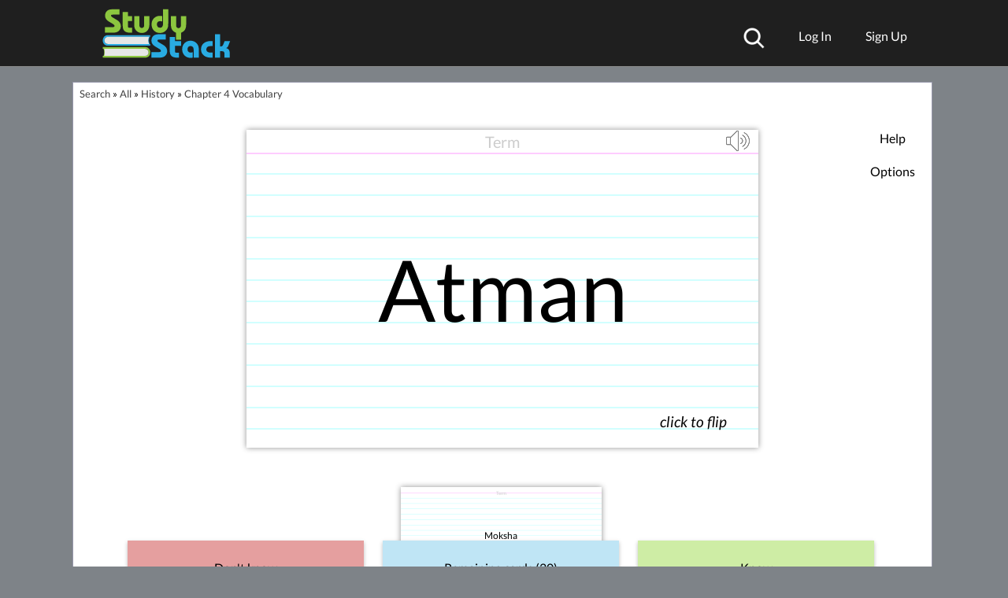

--- FILE ---
content_type: application/javascript; charset=utf-8
request_url: https://fundingchoicesmessages.google.com/f/AGSKWxXt5oOrLI6nCJ6O1fJwPCiPBLi_UOkA0Vvhqfv7y--nSBt-L-bH0l-m39D7TtE9Gc44DGYGp0aqMKDrzf0VCsnm7tkzaG_do_bN5x1yLw6-sImnbvb76nzZIkqIH4-8-E3mFhy7a9NpWrlkwW_46mkVbHj7WunhxIJrEMm__rEuSa0s6vi5idAqyuAa/_-adverts.min./sidead.&AdType=_460x60./btmadsx.
body_size: -1291
content:
window['51f27744-b4f6-43ba-b8e6-a7acef6cf8ec'] = true;

--- FILE ---
content_type: text/plain;charset=UTF-8
request_url: https://c.pub.network/v2/c
body_size: -113
content:
4d052c4d-de5b-4702-b859-2ebebf45b942

--- FILE ---
content_type: application/javascript
request_url: https://a.pub.network/studystack-com/pubfig.min.js
body_size: 28315
content:
(()=>{var Ui=Object.create;var Yt=Object.defineProperty,Fi=Object.defineProperties,Bi=Object.getOwnPropertyDescriptor,Gi=Object.getOwnPropertyDescriptors,Vi=Object.getOwnPropertyNames,yr=Object.getOwnPropertySymbols,Yi=Object.getPrototypeOf,Sr=Object.prototype.hasOwnProperty,Hi=Object.prototype.propertyIsEnumerable;var Vt=(t,e,r)=>e in t?Yt(t,e,{enumerable:!0,configurable:!0,writable:!0,value:r}):t[e]=r,Y=(t,e)=>{for(var r in e||(e={}))Sr.call(e,r)&&Vt(t,r,e[r]);if(yr)for(var r of yr(e))Hi.call(e,r)&&Vt(t,r,e[r]);return t},fe=(t,e)=>Fi(t,Gi(e));var Ar=(t=>typeof require!="undefined"?require:typeof Proxy!="undefined"?new Proxy(t,{get:(e,r)=>(typeof require!="undefined"?require:e)[r]}):t)(function(t){if(typeof require!="undefined")return require.apply(this,arguments);throw Error('Dynamic require of "'+t+'" is not supported')});var rt=(t,e)=>()=>(e||t((e={exports:{}}).exports,e),e.exports);var ji=(t,e,r,i)=>{if(e&&typeof e=="object"||typeof e=="function")for(let n of Vi(e))!Sr.call(t,n)&&n!==r&&Yt(t,n,{get:()=>e[n],enumerable:!(i=Bi(e,n))||i.enumerable});return t};var vr=(t,e,r)=>(r=t!=null?Ui(Yi(t)):{},ji(e||!t||!t.__esModule?Yt(r,"default",{value:t,enumerable:!0}):r,t));var de=(t,e,r)=>Vt(t,typeof e!="symbol"?e+"":e,r);var x=(t,e,r)=>new Promise((i,n)=>{var a=l=>{try{o(r.next(l))}catch(g){n(g)}},s=l=>{try{o(r.throw(l))}catch(g){n(g)}},o=l=>l.done?i(l.value):Promise.resolve(l.value).then(a,s);o((r=r.apply(t,e)).next())});var Yr=rt((ko,Vr)=>{"use strict";var Wi=function(e){return Qi(e)&&!Ji(e)};function Qi(t){return!!t&&typeof t=="object"}function Ji(t){var e=Object.prototype.toString.call(t);return e==="[object RegExp]"||e==="[object Date]"||en(t)}var Xi=typeof Symbol=="function"&&Symbol.for,Zi=Xi?Symbol.for("react.element"):60103;function en(t){return t.$$typeof===Zi}function tn(t){return Array.isArray(t)?[]:{}}function ke(t,e){return e.clone!==!1&&e.isMergeableObject(t)?ve(tn(t),t,e):t}function rn(t,e,r){return t.concat(e).map(function(i){return ke(i,r)})}function nn(t,e){if(!e.customMerge)return ve;var r=e.customMerge(t);return typeof r=="function"?r:ve}function on(t){return Object.getOwnPropertySymbols?Object.getOwnPropertySymbols(t).filter(function(e){return Object.propertyIsEnumerable.call(t,e)}):[]}function Br(t){return Object.keys(t).concat(on(t))}function Gr(t,e){try{return e in t}catch(r){return!1}}function sn(t,e){return Gr(t,e)&&!(Object.hasOwnProperty.call(t,e)&&Object.propertyIsEnumerable.call(t,e))}function an(t,e,r){var i={};return r.isMergeableObject(t)&&Br(t).forEach(function(n){i[n]=ke(t[n],r)}),Br(e).forEach(function(n){sn(t,n)||(Gr(t,n)&&r.isMergeableObject(e[n])?i[n]=nn(n,r)(t[n],e[n],r):i[n]=ke(e[n],r))}),i}function ve(t,e,r){r=r||{},r.arrayMerge=r.arrayMerge||rn,r.isMergeableObject=r.isMergeableObject||Wi,r.cloneUnlessOtherwiseSpecified=ke;var i=Array.isArray(e),n=Array.isArray(t),a=i===n;return a?i?r.arrayMerge(t,e,r):an(t,e,r):ke(e,r)}ve.all=function(e,r){if(!Array.isArray(e))throw new Error("first argument should be an array");return e.reduce(function(i,n){return ve(i,n,r)},{})};var cn=ve;Vr.exports=cn});var ei=rt(()=>{});var ri=rt((wt,ti)=>{(function(t,e){typeof wt=="object"?ti.exports=wt=e():typeof define=="function"&&define.amd?define([],e):t.CryptoJS=e()})(wt,function(){var t=t||function(e,r){var i;if(typeof window!="undefined"&&window.crypto&&(i=window.crypto),typeof self!="undefined"&&self.crypto&&(i=self.crypto),typeof globalThis!="undefined"&&globalThis.crypto&&(i=globalThis.crypto),!i&&typeof window!="undefined"&&window.msCrypto&&(i=window.msCrypto),!i&&typeof global!="undefined"&&global.crypto&&(i=global.crypto),!i&&typeof Ar=="function")try{i=ei()}catch(m){}var n=function(){if(i){if(typeof i.getRandomValues=="function")try{return i.getRandomValues(new Uint32Array(1))[0]}catch(m){}if(typeof i.randomBytes=="function")try{return i.randomBytes(4).readInt32LE()}catch(m){}}throw new Error("Native crypto module could not be used to get secure random number.")},a=Object.create||function(){function m(){}return function(h){var O;return m.prototype=h,O=new m,m.prototype=null,O}}(),s={},o=s.lib={},l=o.Base=function(){return{extend:function(m){var h=a(this);return m&&h.mixIn(m),(!h.hasOwnProperty("init")||this.init===h.init)&&(h.init=function(){h.$super.init.apply(this,arguments)}),h.init.prototype=h,h.$super=this,h},create:function(){var m=this.extend();return m.init.apply(m,arguments),m},init:function(){},mixIn:function(m){for(var h in m)m.hasOwnProperty(h)&&(this[h]=m[h]);m.hasOwnProperty("toString")&&(this.toString=m.toString)},clone:function(){return this.init.prototype.extend(this)}}}(),g=o.WordArray=l.extend({init:function(m,h){m=this.words=m||[],h!=r?this.sigBytes=h:this.sigBytes=m.length*4},toString:function(m){return(m||S).stringify(this)},concat:function(m){var h=this.words,O=m.words,T=this.sigBytes,C=m.sigBytes;if(this.clamp(),T%4)for(var D=0;D<C;D++){var ae=O[D>>>2]>>>24-D%4*8&255;h[T+D>>>2]|=ae<<24-(T+D)%4*8}else for(var G=0;G<C;G+=4)h[T+G>>>2]=O[G>>>2];return this.sigBytes+=C,this},clamp:function(){var m=this.words,h=this.sigBytes;m[h>>>2]&=4294967295<<32-h%4*8,m.length=e.ceil(h/4)},clone:function(){var m=l.clone.call(this);return m.words=this.words.slice(0),m},random:function(m){for(var h=[],O=0;O<m;O+=4)h.push(n());return new g.init(h,m)}}),I=s.enc={},S=I.Hex={stringify:function(m){for(var h=m.words,O=m.sigBytes,T=[],C=0;C<O;C++){var D=h[C>>>2]>>>24-C%4*8&255;T.push((D>>>4).toString(16)),T.push((D&15).toString(16))}return T.join("")},parse:function(m){for(var h=m.length,O=[],T=0;T<h;T+=2)O[T>>>3]|=parseInt(m.substr(T,2),16)<<24-T%8*4;return new g.init(O,h/2)}},v=I.Latin1={stringify:function(m){for(var h=m.words,O=m.sigBytes,T=[],C=0;C<O;C++){var D=h[C>>>2]>>>24-C%4*8&255;T.push(String.fromCharCode(D))}return T.join("")},parse:function(m){for(var h=m.length,O=[],T=0;T<h;T++)O[T>>>2]|=(m.charCodeAt(T)&255)<<24-T%4*8;return new g.init(O,h)}},y=I.Utf8={stringify:function(m){try{return decodeURIComponent(escape(v.stringify(m)))}catch(h){throw new Error("Malformed UTF-8 data")}},parse:function(m){return v.parse(unescape(encodeURIComponent(m)))}},A=o.BufferedBlockAlgorithm=l.extend({reset:function(){this._data=new g.init,this._nDataBytes=0},_append:function(m){typeof m=="string"&&(m=y.parse(m)),this._data.concat(m),this._nDataBytes+=m.sigBytes},_process:function(m){var h,O=this._data,T=O.words,C=O.sigBytes,D=this.blockSize,ae=D*4,G=C/ae;m?G=e.ceil(G):G=e.max((G|0)-this._minBufferSize,0);var te=G*D,we=e.min(te*4,C);if(te){for(var ce=0;ce<te;ce+=D)this._doProcessBlock(T,ce);h=T.splice(0,te),O.sigBytes-=we}return new g.init(h,we)},clone:function(){var m=l.clone.call(this);return m._data=this._data.clone(),m},_minBufferSize:0}),L=o.Hasher=A.extend({cfg:l.extend(),init:function(m){this.cfg=this.cfg.extend(m),this.reset()},reset:function(){A.reset.call(this),this._doReset()},update:function(m){return this._append(m),this._process(),this},finalize:function(m){m&&this._append(m);var h=this._doFinalize();return h},blockSize:512/32,_createHelper:function(m){return function(h,O){return new m.init(O).finalize(h)}},_createHmacHelper:function(m){return function(h,O){return new M.HMAC.init(m,O).finalize(h)}}}),M=s.algo={};return s}(Math);return t})});var ni=rt((_t,ii)=>{(function(t,e){typeof _t=="object"?ii.exports=_t=e(ri()):typeof define=="function"&&define.amd?define(["./core"],e):e(t.CryptoJS)})(_t,function(t){return function(e){var r=t,i=r.lib,n=i.WordArray,a=i.Hasher,s=r.algo,o=[];(function(){for(var y=0;y<64;y++)o[y]=e.abs(e.sin(y+1))*4294967296|0})();var l=s.MD5=a.extend({_doReset:function(){this._hash=new n.init([1732584193,4023233417,2562383102,271733878])},_doProcessBlock:function(y,A){for(var L=0;L<16;L++){var M=A+L,m=y[M];y[M]=(m<<8|m>>>24)&16711935|(m<<24|m>>>8)&4278255360}var h=this._hash.words,O=y[A+0],T=y[A+1],C=y[A+2],D=y[A+3],ae=y[A+4],G=y[A+5],te=y[A+6],we=y[A+7],ce=y[A+8],We=y[A+9],Qe=y[A+10],Je=y[A+11],Xe=y[A+12],Ze=y[A+13],et=y[A+14],tt=y[A+15],w=h[0],_=h[1],b=h[2],E=h[3];w=g(w,_,b,E,O,7,o[0]),E=g(E,w,_,b,T,12,o[1]),b=g(b,E,w,_,C,17,o[2]),_=g(_,b,E,w,D,22,o[3]),w=g(w,_,b,E,ae,7,o[4]),E=g(E,w,_,b,G,12,o[5]),b=g(b,E,w,_,te,17,o[6]),_=g(_,b,E,w,we,22,o[7]),w=g(w,_,b,E,ce,7,o[8]),E=g(E,w,_,b,We,12,o[9]),b=g(b,E,w,_,Qe,17,o[10]),_=g(_,b,E,w,Je,22,o[11]),w=g(w,_,b,E,Xe,7,o[12]),E=g(E,w,_,b,Ze,12,o[13]),b=g(b,E,w,_,et,17,o[14]),_=g(_,b,E,w,tt,22,o[15]),w=I(w,_,b,E,T,5,o[16]),E=I(E,w,_,b,te,9,o[17]),b=I(b,E,w,_,Je,14,o[18]),_=I(_,b,E,w,O,20,o[19]),w=I(w,_,b,E,G,5,o[20]),E=I(E,w,_,b,Qe,9,o[21]),b=I(b,E,w,_,tt,14,o[22]),_=I(_,b,E,w,ae,20,o[23]),w=I(w,_,b,E,We,5,o[24]),E=I(E,w,_,b,et,9,o[25]),b=I(b,E,w,_,D,14,o[26]),_=I(_,b,E,w,ce,20,o[27]),w=I(w,_,b,E,Ze,5,o[28]),E=I(E,w,_,b,C,9,o[29]),b=I(b,E,w,_,we,14,o[30]),_=I(_,b,E,w,Xe,20,o[31]),w=S(w,_,b,E,G,4,o[32]),E=S(E,w,_,b,ce,11,o[33]),b=S(b,E,w,_,Je,16,o[34]),_=S(_,b,E,w,et,23,o[35]),w=S(w,_,b,E,T,4,o[36]),E=S(E,w,_,b,ae,11,o[37]),b=S(b,E,w,_,we,16,o[38]),_=S(_,b,E,w,Qe,23,o[39]),w=S(w,_,b,E,Ze,4,o[40]),E=S(E,w,_,b,O,11,o[41]),b=S(b,E,w,_,D,16,o[42]),_=S(_,b,E,w,te,23,o[43]),w=S(w,_,b,E,We,4,o[44]),E=S(E,w,_,b,Xe,11,o[45]),b=S(b,E,w,_,tt,16,o[46]),_=S(_,b,E,w,C,23,o[47]),w=v(w,_,b,E,O,6,o[48]),E=v(E,w,_,b,we,10,o[49]),b=v(b,E,w,_,et,15,o[50]),_=v(_,b,E,w,G,21,o[51]),w=v(w,_,b,E,Xe,6,o[52]),E=v(E,w,_,b,D,10,o[53]),b=v(b,E,w,_,Qe,15,o[54]),_=v(_,b,E,w,T,21,o[55]),w=v(w,_,b,E,ce,6,o[56]),E=v(E,w,_,b,tt,10,o[57]),b=v(b,E,w,_,te,15,o[58]),_=v(_,b,E,w,Ze,21,o[59]),w=v(w,_,b,E,ae,6,o[60]),E=v(E,w,_,b,Je,10,o[61]),b=v(b,E,w,_,C,15,o[62]),_=v(_,b,E,w,We,21,o[63]),h[0]=h[0]+w|0,h[1]=h[1]+_|0,h[2]=h[2]+b|0,h[3]=h[3]+E|0},_doFinalize:function(){var y=this._data,A=y.words,L=this._nDataBytes*8,M=y.sigBytes*8;A[M>>>5]|=128<<24-M%32;var m=e.floor(L/4294967296),h=L;A[(M+64>>>9<<4)+15]=(m<<8|m>>>24)&16711935|(m<<24|m>>>8)&4278255360,A[(M+64>>>9<<4)+14]=(h<<8|h>>>24)&16711935|(h<<24|h>>>8)&4278255360,y.sigBytes=(A.length+1)*4,this._process();for(var O=this._hash,T=O.words,C=0;C<4;C++){var D=T[C];T[C]=(D<<8|D>>>24)&16711935|(D<<24|D>>>8)&4278255360}return O},clone:function(){var y=a.clone.call(this);return y._hash=this._hash.clone(),y}});function g(y,A,L,M,m,h,O){var T=y+(A&L|~A&M)+m+O;return(T<<h|T>>>32-h)+A}function I(y,A,L,M,m,h,O){var T=y+(A&M|L&~M)+m+O;return(T<<h|T>>>32-h)+A}function S(y,A,L,M,m,h,O){var T=y+(A^L^M)+m+O;return(T<<h|T>>>32-h)+A}function v(y,A,L,M,m,h,O){var T=y+(L^(A|~M))+m+O;return(T<<h|T>>>32-h)+A}r.MD5=a._createHelper(l),r.HmacMD5=a._createHmacHelper(l)}(Math),t.MD5})});var _e={pubfigEngineLoadInit:"pubfig-engine-load-init",pubfigEngineSetupStart:"pubfig-engine-setup-start",pubfigEngineLoad:"pubfig-engine-load",pubfigSlotRequested:"pubfig-slotRequested",pubfigStickyFooterSlotRequested:"pubfig-sticky-footer-slotRequested",pubfigSlotRenderEnded:"pubfig-slotRenderEnded",pubfigEngineSetupEnd:"pubfig-engine-setup-end",pubfigStickyFooterSlotRenderEnded:"pubfig-sticky-footer-slotRenderEnded",pubfigPrebidFsRequestBids:"pubfig-prebid-fsRequestBids",pubfigPrebidAuctionInit:"pubfig-prebid-auctionInit",pubfigPrebidAuctionEnd:"pubfig-prebid-auctionEnd",pubfigLoaded:"pubfig-loaded",pubfigInitRequestStart:"pubfig-init-request-start",pubfigInitRequestEnd:"pubfig-init-request-end"};var k=(t,e=window)=>{var i,n;return(n=new URLSearchParams((i=e.location)==null?void 0:i.search).get(t))!=null?n:""},Tr=(t,e=window)=>new URLSearchParams(e.location.search).has(t);var Or={IMMEDIATE:"immediate",MAIN:"main",BEACON:"beacon",ERROR:"error"};var it=class{constructor(e,r){de(this,"type","default");this._payload=this._buildPayload(e),this._topic=r}get payload(){return this._payload}get topic(){return this._topic||Or.MAIN}setTopic(e){this._topic=e}setType(e){this.type=e}_buildPayload(e){return e||{}}};var $=class extends it{constructor(){super(...arguments);de(this,"type","customEvent")}_buildPayload(r){let{eventType:i,data:n,eventName:a}=r;return{eventType:i,eventName:a,jsonValue:JSON.stringify(n)}}};var nt=t=>{let{dependencies:e,name:r}=t||{};if(e){if(!Array.isArray(e))throw new Error(`Module Definition Error: ${r}. Dependencies must be an array.`);e.forEach(i=>{let{token:n}=typeof i=="string"?{token:i}:i;if(!n)throw new Error(`Module Definition Error: ${r}. Dependency must contain a token.`);if(typeof n!="string")throw new Error(`Module Definition Error: ${r}. Token must be a string.`)})}},Se=t=>t.charAt(0).toLowerCase()+t.slice(1);var Ae={SINGLETON:"singleton",FOR_FEATURE:"forFeature"};var ot=class t{constructor(){this._modules=new Map}static get instance(){return this._instance||(this._instance=new t),this._instance}set(e,r){var i;if(!e)throw new Error("Token must be provided");if(this._modules.has(e))throw new Error(`Module with token ${e} already exists`);if((i=r.dependencies)!=null&&i.length&&new Set(r.dependencies).size!==r.dependencies.length)throw new Error(`Duplicated dependencies found in module ${e}.`);this._modules.set(e,r)}get(e){return this._modules.get(e)}has(e){return this._modules.has(e)}delete(e){this._modules.delete(e)}getAlias(e){let r=this.get(e);return r==null?void 0:r.defaultAlias}clear(){this._modules.clear()}static class(e,{token:r,factory:i,dependencies:n=[],injectionMode:a=Ae.SINGLETON,defaultAlias:s}){if(!e)throw new Error("Class must be provided");if(!r)throw new Error("Token must be provided");nt({dependencies:n,name:e.name}),t.instance.set(r,{factory:i||(({dependencies:o})=>new e(o)),dependencies:n,injectionMode:a,defaultAlias:s||Se(r),type:"classModule"})}static object({token:e,value:r,factory:i,dependencies:n,injectionMode:a=Ae.SINGLETON,defaultAlias:s}){if(!e)throw new Error("Token must be provided");if(!r&&!i)throw new Error("Value or factory must be provided");nt({dependencies:n,name:e}),t.instance.set(e,{value:r,factory:i,dependencies:n,injectionMode:a,defaultAlias:s||Se(e),type:"object"})}static function(e,{token:r,dependencies:i,defaultAlias:n}={}){if(!e)throw new Error("Function must be provided");if(!r)throw new Error("Token must be provided");nt({dependencies:i,name:r}),t.instance.set(r,{dependencies:i,defaultAlias:n||Se(r),func:e,type:"function"})}};var st=class t{constructor(e){this._moduleRegistry=e,this._moduleInstances=new Map}static get instance(){return this._instance||(this._instance=new t(ot.instance)),this._instance}set(e,r){this._moduleInstances.set(e,r)}clear(){this._moduleInstances.clear()}get(e){return this._moduleInstances.get(e)}delete(e){this._moduleInstances.delete(e)}call(e,...r){return x(this,null,function*(){let i=this._moduleRegistry.get(e);if(!i)throw new Error(`Module with token "${e}" does not exist`);let{dependencies:n,type:a,func:s}=i;if(a!=="function")throw new Error(`Module with token "${e}" is not a function type`);let o=yield this._resolveDependencies({token:e,dependencies:n});return s(o,...r)})}create(i){return x(this,arguments,function*(e,{provide:r={}}={}){let n=this._moduleRegistry.get(e);if(!n)throw new Error(`Module with token "${e}" does not exist`);let{dependencies:a=[],factory:s,value:o,func:l}=n,g=a.filter(S=>{let v=this._getDependencyObject(S),A=v.alias||this._moduleRegistry.getAlias(v.token)||Se(v.token);return!r[A]});return this._resolveDependencies({token:e,dependencies:g}).then(S=>this._createInstance({token:e,dependencies:Y(Y({},S),r),container:this,factory:s,value:o,func:l}))})}resolve(e,r){return x(this,null,function*(){return this._resolve({token:e,optional:r})})}resolveAll(e){return x(this,null,function*(){if(!Array.isArray(e))throw new Error("Tokens must be an array");return this._resolveDependencies({dependencies:e})})}has(e){return this._moduleInstances.has(e)}_resolve(a){return x(this,arguments,function*({token:e,resolvedDeps:r=new Set,parentToken:i,optional:n}){if(!this._moduleRegistry.has(e)){if(n)return null;throw new Error(`${[...r,e].join(" -> ")}. Module with token "${e}" does not exist`)}let s=this._moduleRegistry.get(e),{dependencies:o=[],factory:l,value:g,func:I,injectionMode:S=Ae.SINGLETON}=s;if(i&&S===Ae.FOR_FEATURE&&(e=`${i}:${e}`),this.has(e))return this.get(e);if(r.has(e))throw new Error(`Circular dependency detected: ${Array.from(r).join(" -> ")} ->${e}`);r.add(e);let v=this._resolveDependencies({token:e,dependencies:o,resolvedDeps:r}).then(y=>this._createInstance({token:e,dependencies:y,container:this,factory:l,value:g,func:I}));return this.set(e,v),v.then&&v.then(y=>{this.set(e,y)}),v})}_resolveDependencies(n){return x(this,arguments,function*({token:e,dependencies:r,resolvedDeps:i}){let a=[];return r.length&&(a=yield Promise.all(r.map(s=>x(this,null,function*(){let{token:o,alias:l,optional:g}=this._getDependencyObject(s),I=yield this._resolve({token:o,resolvedDeps:new Set(i),parentToken:e,optional:g}),S=this._moduleRegistry.getAlias(o);return[l||S||o,I]})))),Object.fromEntries(a)})}_getDependencyObject(e){return typeof e=="string"?{token:e}:e}_createInstance({dependencies:e,container:r,factory:i,value:n,token:a,func:s}){if(n!==void 0)return n;if(s!==void 0)return s.bind(null,e);if(!(i instanceof Function))throw new Error(`Container Error: ${a}. Factory must be a function`);let o=i({dependencies:e,container:r});if(!(o instanceof Object))throw new Error(`Container Error: ${a}. Factory must return an object`);return o}};var Rr={ANALYTICS:"Analytics",PERFORMANCE_LOGGER:"PerformanceLogger",DISPENSARY_DATA:"DispensaryData",AD_SLOT_SERVICE:"AdSlotService",AD_SLOTS_MANAGER:"AdSlotsManager",LOGGER:"Logger",EVENT_BUS:"EventBus",CONFIG_MANAGER:"ConfigManager",FREESTAR:"freestar",WINDOW:"window",PAGE:"Page",SESSION_STORAGE_MANAGER:"SessionStorageManager",PREBID_MANAGER:"PrebidManager",AMAZON_MANAGER:"AmazonManager",AD_QUALITY_MANAGER:"AdQualityManager",GAM_MANAGER:"GamManager",DEVICE_INFO:"deviceInfo",GEO_INFO:"geoInfo",FS_DATA:"fsdata",BID_RESPONSE_ANALYTICS_EVENT_FACTORY:"BidResponseAnalyticsEventFactory",BID_WON_ANALYTICS_EVENT_FACTORY:"BidWonAnalyticsEventFactory",BID_REQUESTED_ANALYTICS_EVENT_FACTORY:"BidRequestedAnalyticsEventFactory",DFP_RESPONSE_ANALYTICS_EVENT_FACTORY:"DfpResponseAnalyticsEventFactory",ANALYTICS_EVENT_FACTORY:"AnalyticsEventFactory",MAIN_QUEUE:"MainQueue",ERROR_QUEUE:"ErrorQueue",IMMEDIATE_QUEUE:"ImmediateQueue",BEACON_QUEUE:"BeaconQueue",ANALYTICS_MESSAGE_FACTORY:"AnalyticsMessageFactory",DATA_COLLECTOR_API:"DataCollectorAPI",IDENTITY_CONFIG:"IdentityConfig",HASHED_EMAIL_PROVIDERS:"HashedEmailProviderManager",REALTIME_PROVIDERS:"RealtimeProvidersManager",IDENTITY_MANAGER:"IdentityManager",ATS_MANAGER:"atsManager",VIDEO:"Video",STICKY_AD:"StickyAd",FOP_VIDEO_SCRIPTS:"FopVideoScripts",AUCTION_MANAGER:"AuctionManager",NATIVE_RENDER_MANAGER:"nativeRenderManager",CONFIANT:"Confiant",IN_BANNER_VIDEO_PLAYER:"InBannerVideoPlayer",OUTSTREAM_VIDEO_PLAYER:"OutstreamVideoPlayer",INCONTENT_VIDEO_AD:"InContentVideoAd",FLOATING_VIDEO_AD:"FloatingVideoAd",INCONTENT_TO_FLOATING_VIDEO_AD:"InContentToFloatingVideoAd",AD_REFRESHER:"AdRefresher",REFRESH_LIBRARY:"RefreshLibrary",STICKY_FOOTER_REFRESHER:"StickyFooterRefresher",DEFAULT_REFRESHER:"DefaultRefresher",SUPERFLEX_REFRESHER:"SuperflexRefresher",DEVICE_ORIENTATION_TRACKER:"DeviceOrientationTracker",VIRTUAL_KEYBOARD_REFRESH_CONTROL:"VirtualKeyboardRefreshControl",RENDER_BID_MIDWAY:"RenderBidMidwayManager",GLOBAL_REFRESH_USER_IDS_STATE:"GlobalRefreshUserIDsState",REBID_MANAGER:"RebidManager",MEMORY_MONITOR:"MemoryMonitor",BIDS_MANAGER:"BidsManager",OPTABLE_MANAGER:"OptableManager",ANCILLARY:"Ancillary",BRANDING:"Branding",REPORT_AD:"ReportAd",IDEAL_AD_STACK_MANAGER:"IdealAdStackManager",IIQ_MANAGER:"IntentIqManager",CONNECTID_MANAGER:"ConnectIdManager",USER_INFO_MANAGER:"UserInfoManager",AD_BLOCK:"AdBlock",URL_VALIDATOR:"UrlValidator"};function Ht({type:t="div",classList:e=[],id:r=!1,src:i=!1,name:n=!1,attributes:a=[],children:s=[],style:o={},innerHTML:l,textContent:g},I=document){let S=I.createElement(t);return e.length&&(S.className=e.join(" ")),i&&(S.src=i),r&&(S.id=r),n&&S.setAttribute("name",n),Array.isArray(a)?a.forEach(v=>{Object.entries(v).forEach(([y,A])=>{S.setAttribute(y,A)})}):Object.entries(a).forEach(([v,y])=>{S.setAttribute(v,y)}),Object.keys(o).length&&Ki(S,o),l&&(S.innerHTML=l),g&&(S.textContent=g),s.length&&s.forEach(v=>{v&&S.appendChild(v)}),S}var Ki=(t,e)=>(t&&Object.entries(e).forEach(([r,i])=>{t.style[r]=i}),t);function qi(t,e,r=null,i,n=!0,a=!1,s=!0,o){try{let l=Ht({type:"script"});t&&(l.src=t),s&&l.setAttribute("data-owner","freestar"),i&&(l.textContent=i),r&&(l.id=r),n&&(l.async=n),typeof a!="undefined"&&(l.defer=a),l.type="text/javascript";let g=null;e&&l.addEventListener("load",()=>{e(),g&&g.disconnect()},{once:!0}),o&&l.addEventListener("error",I=>{o(I),g&&g.disconnect()}),document.getElementsByTagName("head")[0].appendChild(l),"MutationObserver"in window&&(g=new MutationObserver(I=>{I.forEach(S=>{S.attributeName==="type"&&document.querySelectorAll('[type="osano/blocked"]').forEach(v=>{v===l&&(console.warn("Script was blocked by Osano:",t||r),o&&o(new Event("osano-blocked")),g.disconnect())})})}),g.observe(l,{attributes:!0,attributeFilter:["type"]}))}catch(l){st.instance.resolve(Rr.ANALYTICS).then(g=>{g.track(new $({eventName:"LOAD_SCRIPT_FAILED",data:{scriptSrc:t,id:r,error:l.message}}))})}}var xr=(t,e=null,r=null,i={})=>{let{defer:n=!1}=i;return new Promise((a,s)=>{qi(t,a,e,r,!0,n,!0,s)})};function re(t){Math.random()<.01&&freestar.analyticsQueue.push(new $({eventName:"PUBFIG_NOT_LOADED",eventType:t||"",data:{domain:window.location.hostname}}))}function at(t){for(var e=1;e<arguments.length;e++){var r=arguments[e];for(var i in r)t[i]=r[i]}return t}var $i={read:function(t){return t[0]==='"'&&(t=t.slice(1,-1)),t.replace(/(%[\dA-F]{2})+/gi,decodeURIComponent)},write:function(t){return encodeURIComponent(t).replace(/%(2[346BF]|3[AC-F]|40|5[BDE]|60|7[BCD])/g,decodeURIComponent)}};function jt(t,e){function r(n,a,s){if(typeof document!="undefined"){s=at({},e,s),typeof s.expires=="number"&&(s.expires=new Date(Date.now()+s.expires*864e5)),s.expires&&(s.expires=s.expires.toUTCString()),n=encodeURIComponent(n).replace(/%(2[346B]|5E|60|7C)/g,decodeURIComponent).replace(/[()]/g,escape);var o="";for(var l in s)s[l]&&(o+="; "+l,s[l]!==!0&&(o+="="+s[l].split(";")[0]));return document.cookie=n+"="+t.write(a,n)+o}}function i(n){if(!(typeof document=="undefined"||arguments.length&&!n)){for(var a=document.cookie?document.cookie.split("; "):[],s={},o=0;o<a.length;o++){var l=a[o].split("="),g=l.slice(1).join("=");try{var I=decodeURIComponent(l[0]);if(s[I]=t.read(g,I),n===I)break}catch(S){}}return n?s[n]:s}}return Object.create({set:r,get:i,remove:function(n,a){r(n,"",at({},a,{expires:-1}))},withAttributes:function(n){return jt(this.converter,at({},this.attributes,n))},withConverter:function(n){return jt(at({},this.converter,n),this.attributes)}},{attributes:{value:Object.freeze(e)},converter:{value:Object.freeze(t)}})}var Kt=jt($i,{path:"/"});function qt({name:t,value:e,expires:r=void 0,path:i=void 0,domain:n=void 0}){if(!t||!e)return!1;let a={secure:!0};return r&&(a.expires=r),i&&(a.path=i),n&&(a.domain=n),Kt.set(t,e,a),$t({name:t})}function $t({name:t}){return Kt.get(t)}var Le="undefined",le={playwrightTestsScriptId:"fs-playwright-tests-script",abTestsScriptId:"fs-ab-tests-script",fsAltConfigScriptId:"fsaltconfig",qaScriptId:"fs-qa"},ie={fsLoadPubfigVersion:"fsLoadPubfigVersion",fsaltconfig:"fsaltconfig",fsdebug:"fsdebug"};var ct=k(ie.fsdebug),zt=[];ct&&ct!=="true"&&!Number.isInteger(+ct)&&(zt=ct.split(",").map(t=>t.toUpperCase()));var zi=()=>{if(typeof freestar.debug=="number")return freestar.debug;let t=k("fslog");if(t==="true")return 99;if(t!==""&&Number.isFinite(+t))return+t},Nr=(t,...e)=>{let r="Pubfig",i="background: #00C389; color: #fff; border-radius: 3px; padding: 3px";typeof t=="object"&&(r=t.title?t.title:r,i=t.styles?t.styles:i,t=typeof t.level!="undefined"?t.level:1),!(k("fs-log-filter")&&r!==k("fs-log-filter"))&&(zi()>=t&&zt.length===0||zt.includes(r.toUpperCase()))&&console.info(`%c${r}: `,i,...e)};var ft="https://d.pub.network",dt="https://c.pub.network",Cr="6.177.2",Dr="5cff188c263108ca1fe5c40fdedef5bb684309cc",Pr="&configId=NUMBER",Lr="&debug=true",Mr="&testId=TEST_ID",kr="&variantId=VARIANT_ID",lt="fs.abtest.group",be="fs.abtest.id",Ur="fs.abtest.type",Me="fs.abtest.variant_type",Fr="fs.abtest.pubfig_location",Wt="fs.config";var jr=vr(Yr());var Qt={videoAdhesion:{prettyName:"Sticky Footer Video Adhesion",disabled:!1},stickyFooter:{prettyName:"Sticky Footer",disabled:!1,refreshDisabled:!1,refreshInterval:0},video:{prettyName:"Video",disabled:!1,refreshDisabled:!1,refreshInterval:0},standAloneVideo:{prettyName:"Stand Alone Video",disabled:!1,refreshDisabled:!1,refreshInterval:0},pushdown:{prettyName:"Pushdown",disabled:!1,refreshDisabled:!1,refreshInterval:0},dynamicAds:{prettyName:"Dynamic Ads",disabled:!1,refreshDisabled:!1,refreshInterval:0,optionsPath:"dynamicAdOptions"},dynamicAdsV2:{prettyName:"Dynamic Ads V2",disabled:!1,refreshDisabled:!1,refreshInterval:0,optionsPath:"dynamicAdOptionsV2"},footerBidding:{prettyName:"Footer Bidding",disabled:!1,refreshDisabled:!1,refreshInterval:0},superflex:{prettyName:"Superflex",disabled:!1,refreshDisabled:!1,refreshInterval:0},slidingUnit:{prettyName:"Sliding Unit",disabled:!1,refreshDisabled:!1,refreshInterval:0},sideWall:{prettyName:"Sidewall",disabled:!1,refreshDisabled:!1,refreshInterval:0},pageGrabber:{prettyName:"Page Grabber",disabled:!1,refreshDisabled:!1,refreshInterval:0},interstitial:{prettyName:"Interstitial",disabled:!1,refreshDisabled:!1,refreshInterval:0},googleInterstitial:{prettyName:"Google Interstitial",disabled:!1,refreshDisabled:!1,refreshInterval:0},dianomiContentRec:{prettyName:"Dianomi Content Recommendation",disabled:!1,refreshDisabled:!1,refreshInterval:0},lazyLoad:{prettyName:"Lazy Loaded Ads",disabled:!1,refreshDisabled:!1,refreshInterval:0},iai:{prettyName:"Intelligent Ad Insert",disabled:!1,refreshDisabled:!1,refreshInterval:0},stickyRail:{prettyName:"Sticky Rail",disabled:!1,refreshDisabled:!1,refreshInterval:0}};var ut={SILENT:0,CORE:5,MODULE:50,VERBOSE:99};var Hr=()=>{var s;let t=k("fslog"),e=Number(t);if(String(t).trim()==="true")return ut.VERBOSE;if(e)return Math.max(e,0);let r=k("fsdebug"),i=(s=window==null?void 0:window.freestar)==null?void 0:s.debug;if(r||i)return ut.VERBOSE;let n=Number(r),a=Number(i);return Number.isInteger(a)?Math.max(a,0):Number.isInteger(n)?Math.max(n,0):ut.SILENT};var pt=class{constructor(e={}){let{config:r={}}=e;Object.assign(this,r),this.enabled_slots=r.enabled_slots||[],this.products=r.products?(0,jr.default)(Qt,r.products):Qt,this.logLevel=Hr()}resetEnabledSlots(){this.enabled_slots=[]}setOriginalChanel(e){e&&(this.orignalChannel=e)}};function Kr(t){if(["null","nullblank","nullsrcdoc"].includes(t.trim()))return!0;try{let e=new URL(t).origin;return!(e.startsWith("file://")||e==="null")}catch(e){return!1}}var fn="undefined",qo=`${fn}pubfig.min.js`;var dn="undefined",qr=`${dn}prebid.js`,$r="prod";function Q(t,e,r){if(!e)return;let n=(Array.isArray(e)?e:e.match(/([^[.\]])+/g)).reduce((a,s)=>a&&a[s],t);return n===void 0?r:n}function zr(t){return t instanceof Object}var P={string:{type:"string",default:""},array:{type:"array",default:[]},object:{type:"object",default:{}},number:{type:"number",default:void 0}};function U({key:t,type:e=P.string.type}){let r=sessionStorage.getItem(t);if(e===P.object.type){if(r){let i=JSON.parse(r);if(zr(i))return i}return P.object.default}if(e===P.array.type){if(r){let i=JSON.parse(r);if(Array.isArray(i))return i}return P.array.default}if(e===P.number.type){let i=Number(r);return Number.isInteger(i)?i:P.number.default}return r}function V({key:t,type:e=P.string,value:r}){r&&((e===P.object||e===P.array)&&(r=JSON.stringify(r)),sessionStorage.setItem(t,r))}var mt="pubfig.min.js",Jr="https://a.pub.network/",Wr="freestar-com",Qr="fs.sitePath",ln=(t=window.document)=>{let e=t.querySelectorAll(`script[src*="${mt}"]`);return Array.from(e||[]).find(r=>!r.src.includes("/core/"))},un=t=>{var e,r;return(r=(e=t==null?void 0:t.src)==null?void 0:e.split(Jr)[1])==null?void 0:r.split("/")[0]},gt=t=>{let e=U({key:Qr});if(e&&e!==Wr)return e;let r=ln(),i=un(r||t)||Wr;return V({key:Qr,value:i,type:P.string}),i},Xr=(t=window,e)=>{var n,a,s;if(Le.includes("localhost"))return Le;let r=t.document.querySelectorAll(`script[src*="${mt}"]`),i=null;return e&&(i=Array.from(r).find(({id:o})=>o===e)),i||(i=Array.from(r).pop()),(s=i==null?void 0:i.src.substring(0,(i==null?void 0:i.src.lastIndexOf("/"))+1))!=null?s:`${Jr}${(a=(n=t.freestar)==null?void 0:n.fsdata)==null?void 0:a.path}/`};var B=[];for(let t=0;t<256;++t)B.push((t+256).toString(16).slice(1));function Zr(t,e=0){return(B[t[e+0]]+B[t[e+1]]+B[t[e+2]]+B[t[e+3]]+"-"+B[t[e+4]]+B[t[e+5]]+"-"+B[t[e+6]]+B[t[e+7]]+"-"+B[t[e+8]]+B[t[e+9]]+"-"+B[t[e+10]]+B[t[e+11]]+B[t[e+12]]+B[t[e+13]]+B[t[e+14]]+B[t[e+15]]).toLowerCase()}var Jt,pn=new Uint8Array(16);function Xt(){if(!Jt){if(typeof crypto=="undefined"||!crypto.getRandomValues)throw new Error("crypto.getRandomValues() not supported. See https://github.com/uuidjs/uuid#getrandomvalues-not-supported");Jt=crypto.getRandomValues.bind(crypto)}return Jt(pn)}var mn=typeof crypto!="undefined"&&crypto.randomUUID&&crypto.randomUUID.bind(crypto),Zt={randomUUID:mn};function gn(t,e,r){var n,a,s;if(Zt.randomUUID&&!e&&!t)return Zt.randomUUID();t=t||{};let i=(s=(a=t.random)!=null?a:(n=t.rng)==null?void 0:n.call(t))!=null?s:Xt();if(i.length<16)throw new Error("Random bytes length must be >= 16");if(i[6]=i[6]&15|64,i[8]=i[8]&63|128,e){if(r=r||0,r<0||r+16>e.length)throw new RangeError(`UUID byte range ${r}:${r+15} is out of buffer bounds`);for(let o=0;o<16;++o)e[r+o]=i[o];return e}return Zr(i)}var ht=gn;var ai=vr(ni());var er="fs.session";var oi="pageviews",si="IAI,Video,StickyFooter,SideWall";function hn(){try{let t=U({key:er,type:P.object.type});return(!t||!t.id)&&(t={id:ht()},V({key:er,type:P.object,value:t})),t.id}catch(t){return null}}function wn(){try{let e=Number(sessionStorage.getItem(oi)||0)+1;return sessionStorage.setItem(oi,e),e}catch(t){return 1}}function ci({dispensaryData:t}){var S,v,y,A;if(window.freestar.initialBrowserInfoSent)return;let e=wn();if(window.freestar.initialBrowserInfoSent=!0,window.freestar.lastHrefPushed=window.location.href,!((S=t.fsdata)!=null&&S.accountId)||!((v=t.fsdata)!=null&&v.siteId))return;let r=(0,ai.default)(window.location.href+freestar.hitTime+(t.fpc||"")).toString(),i=((y=document.querySelector("link[rel='canonical']"))==null?void 0:y.getAttribute("href"))||"",n=hn(),a=U({key:lt,type:P.number.type})||0,s=U({key:be})||null,o=U({key:Me})||null,l=t.getValue("deploymentId"),g=t.getValue("templateVersionId");if(g==null){let L=t.getValue("gitHash");L&&(g=L)}let I={messageId:ht(),pageId:r,url:window.location.href,referalURL:document.referrer||void 0,userAgent:navigator.userAgent,pageviewCount:e,accountId:t.fsdata.accountId,siteId:t.fsdata.siteId,deploymentId:l,templateVersionId:g,testName:s,testGroup:a,testVariantId:o,sessionId:n,browserInformation:[{canonical:i,fpc:((A=freestar.msg)==null?void 0:A.fpc)||"",hitTime:freestar.hitTime,loadTime:Date.now()-freestar.hitTime,winHeight:window.innerHeight||0,winWidth:window.innerWidth||0,maxHeight:0,isServerToServer:!1,googleVersion:""}]};try{fetch(`${dt}/v2/c`,{method:"POST",body:JSON.stringify(I),headers:{"Content-Type":"application/json"},keepalive:!0}).catch(()=>{})}catch(L){}}function _n(){return si.includes("MODULES")?[]:si.split(",").map(t=>t.trim())}function fi(){if(k("fsdisable"))throw new Error("pubfig disabled.");if(!Kr(window.location.href))throw new Error("Pubfig disabled: Invalid page URL detected. Please ensure you are loading from a valid origin.")}function di(){if(freestar.performanceLogger.logMark({markerName:_e.pubfigEngineLoadInit}),freestar.modulesLoaded.engine)return freestar.log(0,"========== ENGINE ALREADY LOADED =========="),!1;let t=window.fsprebid||{};if(window.fsprebid=t,t.que=t.que||[],t.retries=0,freestar.fsdata.disallowedGeos&&freestar.fsdata.disallowedGeos.length&&freestar.fsdata.disallowedGeos.includes(freestar.locData.iso))freestar.log(0,"Ad serving is blocked in "+freestar.locData.iso);else{if(freestar.modulesLoaded.engine)return freestar.log(0,"========== ENGINE ALREADY LOADED =========="),!1;bn()}}var bn=()=>x(void 0,null,function*(){let t=["engineMobile","engineDesktop","engineFallback"];for(let e of t)try{yield freestar.scriptsManager.loadScript(e);return}catch(r){}});function li(){let t=window.freestar||{};window.freestar=t,t.log=Nr,t.disableAutoTrackPageviews=t.disableAutoTrackPageviews||!1,t.version=Cr,t.gitHash=Dr,t.hitTime=t.hitTime||Date.now(),t.queue=t.queue||[];let e=new pt(t);t.config=t.config||{},t.configManager=e,t.config.products=e.products,t.config.enabled_slots=e.enabled_slots,t.modulesLoaded=t.modulesLoaded||{engine:!1,messaging:!1,pubfig:!1,prebid:!1},t.msg={},t.msg.dispensaryURL=window.dispensaryUrl||ft,t.consentManagement={consentData:{}},t.analyticsQueue=[],t.featuresIncluded=_n(),t.sitePath=t.sitePath||gt(),t.initialBrowserInfoSent=!1,t.newAdSlots=function(r,i=null){t.loaded||re("newAdSlots"),t.queue.push(function(){t.newAdSlots(r,i)})},t.deleteAdSlots=function(r){t.loaded||re("deleteAdSlots"),t.queue.push(function(){t.deleteAdSlots(r)})},t.newStickyFooter=function(r){t.loaded||re("newStickyFooter"),t.queue.push(function(){t.newStickyFooter(r)})},t.newSidewall=function(r){t.loaded||re("newSidewall"),t.queue.push(function(){t.newSidewall(r)})},t.newVideo=function(r){t.loaded||re("newVideo"),t.queue.push(function(){t.newVideo(r)})},t.newPushdown=function(r){t.loaded||re("newPushdown"),t.queue.push(function(){t.newPushdown(r)})},t.newStandAlonePlayer=function(r){t.loaded||re("newStandAlonePlayer"),t.queue.push(function(){t.newStandAlonePlayer(r)})},t.deleteStandAlonePlayer=function(r){t.loaded||re("deleteStandAlonePlayer"),t.queue.push(function(){t.deleteStandAlonePlayer(r)})}}function ui(){return x(this,null,function*(){let t=["prebid","prebidFallback"];for(let e of t)try{yield freestar.scriptsManager.loadScript(e);return}catch(r){}})}var bt=class{constructor({freestar:e}){this._freestar=e,this._analytics=null,this.isReportingActive=U({key:be})||Math.random()*100<1,e.performanceMarksData=e.performanceMarksData||{pendingMarks:[],processedMarks:[]},this.isFirstLoad=this.getIsFirstLoad()}get performanceMarksData(){return this._freestar.performanceMarksData}set performanceMarksData(e){this._freestar.performanceMarksData=e}setAnalytics(e){this._analytics=e}resetPerformanceLogger(){sessionStorage.removeItem("hasLoadedBefore"),this.performanceMarksData={pendingMarks:[],processedMarks:[]}}fetchPerformanceMarkDetails({markerName:e,compareToData:r}){let i=performance==null?void 0:performance.getEntriesByName(e,"mark");if(i.length===0)return null;let n;r&&(n=performance==null?void 0:performance.getEntriesByName(r,"mark"));let a=i[0];return Y({marker_name:a.name,absolute_time:a.startTime.toFixed(2)},this.compareMarks({mark:a,compareToPerformanceMarkData:n}))}compareMarks({mark:e,compareToPerformanceMarkData:r}){if(!r)return{};let i=(e.startTime-r[0].startTime).toFixed(2);return{compared_to:r[0].name,relative_Time:i}}fetchUserDetails(){let{deviceInfo:e,locData:r}=this._freestar,{browser:i,os:n,device:a}=e;return fe(Y({},r),{browser_name:i.name,browser_version:i.version,os_name:n.name,os_version:n.version,device_type:a.type})}getIsFirstLoad(){return sessionStorage.getItem("hasLoadedBefore")===null?(sessionStorage.setItem("hasLoadedBefore","true"),!0):!1}sendPerformanceMarkerToQueue({markerName:e,compareTo:r}){if(!(!this.isReportingActive||this.performanceMarksData.processedMarks.includes(e)))if(this.performanceMarksData.processedMarks.push(e),r.length===0){let i=this.fetchPerformanceMarkDetails({markerName:e}),n=this.fetchUserDetails(),a=new $({eventType:"PERFORMANCE",eventName:e.toUpperCase(),data:fe(Y(Y({},i),n),{is_first_load:this.isFirstLoad,pubfig_version:this._freestar.version})});if(this._analytics){this._analytics.track(a);return}this._freestar.analyticsQueue.push(a)}else r.forEach(i=>{let n=this.fetchPerformanceMarkDetails({markerName:e,compareToData:i}),a=this.fetchUserDetails(),s=new $({eventType:"PERFORMANCE",eventName:e.toUpperCase(),data:fe(Y(Y({},n),a),{is_first_load:this.isFirstLoad,pubfig_version:this._freestar.version})});if(this._analytics){this._analytics.track(s);return}this._freestar.analyticsQueue.push(s)})}pushAllPendingMarksToMsgQue(){this.performanceMarksData.pendingMarks.forEach(e=>{this.sendPerformanceMarkerToQueue(e)})}logMark({markerName:e,compareTo:r=[],isFreestarDataCollectorInitialized:i=!0}){if(performance.mark(e),!i||!this._freestar.deviceInfo||!this._freestar.locData){this.performanceMarksData.pendingMarks.push({markerName:e,compareTo:r});return}this.sendPerformanceMarkerToQueue({markerName:e,compareTo:r})}logPerformanceMarkers(){let e=performance.getEntriesByType("mark");for(let r of e)console.log(`Mark [${r.name}]: ${r.startTime.toFixed(2)}ms`)}};var En="2.0.2",lr=500,pi="user-agent",Ne="",mi="?",St="function",ge="undefined",Ce="object",ur="string",H="browser",ne="cpu",X="device",W="engine",z="os",Re="result",d="name",c="type",u="vendor",p="version",j="architecture",qe="major",f="model",je="console",R="mobile",N="tablet",F="smarttv",J="wearable",tr="xr",Ke="embedded",Ue="inapp",gr="brands",Ie="formFactors",hr="fullVersionList",xe="platform",wr="platformVersion",vt="bitness",he="sec-ch-ua",In=he+"-full-version-list",yn=he+"-arch",Sn=he+"-"+vt,An=he+"-form-factors",vn=he+"-"+R,Tn=he+"-"+f,Ni=he+"-"+xe,On=Ni+"-version",Ci=[gr,hr,R,f,xe,wr,j,Ie,vt],Et="Amazon",Te="Apple",gi="ASUS",hi="BlackBerry",Ee="Google",wi="Huawei",_i="Lenovo",bi="Honor",It="LG",rr="Microsoft",ir="Motorola",nr="Nvidia",Ei="OnePlus",or="OPPO",Fe="Samsung",Ii="Sharp",Be="Sony",sr="Xiaomi",ar="Zebra",yi="Chrome",Si="Chromium",ue="Chromecast",Rn="Edge",Ge="Firefox",Ve="Opera",Ai="Facebook",vi="Sogou",Oe="Mobile ",Ye=" Browser",pr="Windows",xn=typeof window!==ge,K=xn&&window.navigator?window.navigator:void 0,pe=K&&K.userAgentData?K.userAgentData:void 0,Nn=function(t,e){var r={},i=e;if(!At(e)){i={};for(var n in e)for(var a in e[n])i[a]=e[n][a].concat(i[a]?i[a]:[])}for(var s in t)r[s]=i[s]&&i[s].length%2===0?i[s].concat(t[s]):t[s];return r},Tt=function(t){for(var e={},r=0;r<t.length;r++)e[t[r].toUpperCase()]=t[r];return e},mr=function(t,e){if(typeof t===Ce&&t.length>0){for(var r in t)if(oe(t[r])==oe(e))return!0;return!1}return Pe(t)?oe(e).indexOf(oe(t))!==-1:!1},At=function(t,e){for(var r in t)return/^(browser|cpu|device|engine|os)$/.test(r)||(e?At(t[r]):!1)},Pe=function(t){return typeof t===ur},cr=function(t){if(t){for(var e=[],r=De(/\\?\"/g,t).split(","),i=0;i<r.length;i++)if(r[i].indexOf(";")>-1){var n=$e(r[i]).split(";v=");e[i]={brand:n[0],version:n[1]}}else e[i]=$e(r[i]);return e}},oe=function(t){return Pe(t)?t.toLowerCase():t},fr=function(t){return Pe(t)?De(/[^\d\.]/g,t).split(".")[0]:void 0},se=function(t){for(var e in t){var r=t[e];typeof r==Ce&&r.length==2?this[r[0]]=r[1]:this[r]=void 0}return this},De=function(t,e){return Pe(e)?e.replace(t,Ne):e},He=function(t){return De(/\\?\"/g,t)},$e=function(t,e){if(Pe(t))return t=De(/^\s\s*/,t),typeof e===ge?t:t.substring(0,lr)},dr=function(t,e){if(!(!t||!e))for(var r=0,i,n,a,s,o,l;r<e.length&&!o;){var g=e[r],I=e[r+1];for(i=n=0;i<g.length&&!o&&g[i];)if(o=g[i++].exec(t),o)for(a=0;a<I.length;a++)l=o[++n],s=I[a],typeof s===Ce&&s.length>0?s.length===2?typeof s[1]==St?this[s[0]]=s[1].call(this,l):this[s[0]]=s[1]:s.length===3?typeof s[1]===St&&!(s[1].exec&&s[1].test)?this[s[0]]=l?s[1].call(this,l,s[2]):void 0:this[s[0]]=l?l.replace(s[1],s[2]):void 0:s.length===4&&(this[s[0]]=l?s[3].call(this,l.replace(s[1],s[2])):void 0):this[s]=l||void 0;r+=2}},me=function(t,e){for(var r in e)if(typeof e[r]===Ce&&e[r].length>0){for(var i=0;i<e[r].length;i++)if(mr(e[r][i],t))return r===mi?void 0:r}else if(mr(e[r],t))return r===mi?void 0:r;return e.hasOwnProperty("*")?e["*"]:t},Ti={ME:"4.90","NT 3.11":"NT3.51","NT 4.0":"NT4.0",2e3:"NT 5.0",XP:["NT 5.1","NT 5.2"],Vista:"NT 6.0",7:"NT 6.1",8:"NT 6.2","8.1":"NT 6.3",10:["NT 6.4","NT 10.0"],RT:"ARM"},Oi={embedded:"Automotive",mobile:"Mobile",tablet:["Tablet","EInk"],smarttv:"TV",wearable:"Watch",xr:["VR","XR"],"?":["Desktop","Unknown"],"*":void 0},Ri={browser:[[/\b(?:crmo|crios)\/([\w\.]+)/i],[p,[d,Oe+"Chrome"]],[/edg(?:e|ios|a)?\/([\w\.]+)/i],[p,[d,"Edge"]],[/(opera mini)\/([-\w\.]+)/i,/(opera [mobiletab]{3,6})\b.+version\/([-\w\.]+)/i,/(opera)(?:.+version\/|[\/ ]+)([\w\.]+)/i],[d,p],[/opios[\/ ]+([\w\.]+)/i],[p,[d,Ve+" Mini"]],[/\bop(?:rg)?x\/([\w\.]+)/i],[p,[d,Ve+" GX"]],[/\bopr\/([\w\.]+)/i],[p,[d,Ve]],[/\bb[ai]*d(?:uhd|[ub]*[aekoprswx]{5,6})[\/ ]?([\w\.]+)/i],[p,[d,"Baidu"]],[/\b(?:mxbrowser|mxios|myie2)\/?([-\w\.]*)\b/i],[p,[d,"Maxthon"]],[/(kindle)\/([\w\.]+)/i,/(lunascape|maxthon|netfront|jasmine|blazer|sleipnir)[\/ ]?([\w\.]*)/i,/(avant|iemobile|slim(?:browser|boat|jet))[\/ ]?([\d\.]*)/i,/(?:ms|\()(ie) ([\w\.]+)/i,/(flock|rockmelt|midori|epiphany|silk|skyfire|ovibrowser|bolt|iron|vivaldi|iridium|phantomjs|bowser|qupzilla|falkon|rekonq|puffin|brave|whale(?!.+naver)|qqbrowserlite|duckduckgo|klar|helio|(?=comodo_)?dragon)\/([-\w\.]+)/i,/(heytap|ovi|115)browser\/([\d\.]+)/i,/(weibo)__([\d\.]+)/i],[d,p],[/quark(?:pc)?\/([-\w\.]+)/i],[p,[d,"Quark"]],[/\bddg\/([\w\.]+)/i],[p,[d,"DuckDuckGo"]],[/(?:\buc? ?browser|(?:juc.+)ucweb)[\/ ]?([\w\.]+)/i],[p,[d,"UCBrowser"]],[/microm.+\bqbcore\/([\w\.]+)/i,/\bqbcore\/([\w\.]+).+microm/i,/micromessenger\/([\w\.]+)/i],[p,[d,"WeChat"]],[/konqueror\/([\w\.]+)/i],[p,[d,"Konqueror"]],[/trident.+rv[: ]([\w\.]{1,9})\b.+like gecko/i],[p,[d,"IE"]],[/ya(?:search)?browser\/([\w\.]+)/i],[p,[d,"Yandex"]],[/slbrowser\/([\w\.]+)/i],[p,[d,"Smart "+_i+Ye]],[/(avast|avg)\/([\w\.]+)/i],[[d,/(.+)/,"$1 Secure"+Ye],p],[/\bfocus\/([\w\.]+)/i],[p,[d,Ge+" Focus"]],[/\bopt\/([\w\.]+)/i],[p,[d,Ve+" Touch"]],[/coc_coc\w+\/([\w\.]+)/i],[p,[d,"Coc Coc"]],[/dolfin\/([\w\.]+)/i],[p,[d,"Dolphin"]],[/coast\/([\w\.]+)/i],[p,[d,Ve+" Coast"]],[/miuibrowser\/([\w\.]+)/i],[p,[d,"MIUI"+Ye]],[/fxios\/([\w\.-]+)/i],[p,[d,Oe+Ge]],[/\bqihoobrowser\/?([\w\.]*)/i],[p,[d,"360"]],[/\b(qq)\/([\w\.]+)/i],[[d,/(.+)/,"$1Browser"],p],[/(oculus|sailfish|huawei|vivo|pico)browser\/([\w\.]+)/i],[[d,/(.+)/,"$1"+Ye],p],[/samsungbrowser\/([\w\.]+)/i],[p,[d,Fe+" Internet"]],[/metasr[\/ ]?([\d\.]+)/i],[p,[d,vi+" Explorer"]],[/(sogou)mo\w+\/([\d\.]+)/i],[[d,vi+" Mobile"],p],[/(electron)\/([\w\.]+) safari/i,/(tesla)(?: qtcarbrowser|\/(20\d\d\.[-\w\.]+))/i,/m?(qqbrowser|2345(?=browser|chrome|explorer))\w*[\/ ]?v?([\w\.]+)/i],[d,p],[/(lbbrowser|rekonq)/i],[d],[/ome\/([\w\.]+) \w* ?(iron) saf/i,/ome\/([\w\.]+).+qihu (360)[es]e/i],[p,d],[/((?:fban\/fbios|fb_iab\/fb4a)(?!.+fbav)|;fbav\/([\w\.]+);)/i],[[d,Ai],p,[c,Ue]],[/(Klarna)\/([\w\.]+)/i,/(kakao(?:talk|story))[\/ ]([\w\.]+)/i,/(naver)\(.*?(\d+\.[\w\.]+).*\)/i,/(daum)apps[\/ ]([\w\.]+)/i,/safari (line)\/([\w\.]+)/i,/\b(line)\/([\w\.]+)\/iab/i,/(alipay)client\/([\w\.]+)/i,/(twitter)(?:and| f.+e\/([\w\.]+))/i,/(instagram|snapchat)[\/ ]([-\w\.]+)/i],[d,p,[c,Ue]],[/\bgsa\/([\w\.]+) .*safari\//i],[p,[d,"GSA"],[c,Ue]],[/musical_ly(?:.+app_?version\/|_)([\w\.]+)/i],[p,[d,"TikTok"],[c,Ue]],[/\[(linkedin)app\]/i],[d,[c,Ue]],[/(chromium)[\/ ]([-\w\.]+)/i],[d,p],[/headlesschrome(?:\/([\w\.]+)| )/i],[p,[d,yi+" Headless"]],[/ wv\).+(chrome)\/([\w\.]+)/i],[[d,yi+" WebView"],p],[/droid.+ version\/([\w\.]+)\b.+(?:mobile safari|safari)/i],[p,[d,"Android"+Ye]],[/chrome\/([\w\.]+) mobile/i],[p,[d,Oe+"Chrome"]],[/(chrome|omniweb|arora|[tizenoka]{5} ?browser)\/v?([\w\.]+)/i],[d,p],[/version\/([\w\.\,]+) .*mobile(?:\/\w+ | ?)safari/i],[p,[d,Oe+"Safari"]],[/iphone .*mobile(?:\/\w+ | ?)safari/i],[[d,Oe+"Safari"]],[/version\/([\w\.\,]+) .*(safari)/i],[p,d],[/webkit.+?(mobile ?safari|safari)(\/[\w\.]+)/i],[d,[p,"1"]],[/(webkit|khtml)\/([\w\.]+)/i],[d,p],[/(?:mobile|tablet);.*(firefox)\/([\w\.-]+)/i],[[d,Oe+Ge],p],[/(navigator|netscape\d?)\/([-\w\.]+)/i],[[d,"Netscape"],p],[/(wolvic|librewolf)\/([\w\.]+)/i],[d,p],[/mobile vr; rv:([\w\.]+)\).+firefox/i],[p,[d,Ge+" Reality"]],[/ekiohf.+(flow)\/([\w\.]+)/i,/(swiftfox)/i,/(icedragon|iceweasel|camino|chimera|fennec|maemo browser|minimo|conkeror)[\/ ]?([\w\.\+]+)/i,/(seamonkey|k-meleon|icecat|iceape|firebird|phoenix|palemoon|basilisk|waterfox)\/([-\w\.]+)$/i,/(firefox)\/([\w\.]+)/i,/(mozilla)\/([\w\.]+) .+rv\:.+gecko\/\d+/i,/(amaya|dillo|doris|icab|ladybird|lynx|mosaic|netsurf|obigo|polaris|w3m|(?:go|ice|up)[\. ]?browser)[-\/ ]?v?([\w\.]+)/i,/\b(links) \(([\w\.]+)/i],[d,[p,/_/g,"."]],[/(cobalt)\/([\w\.]+)/i],[d,[p,/[^\d\.]+./,Ne]]],cpu:[[/\b((amd|x|x86[-_]?|wow|win)64)\b/i],[[j,"amd64"]],[/(ia32(?=;))/i,/\b((i[346]|x)86)(pc)?\b/i],[[j,"ia32"]],[/\b(aarch64|arm(v?[89]e?l?|_?64))\b/i],[[j,"arm64"]],[/\b(arm(v[67])?ht?n?[fl]p?)\b/i],[[j,"armhf"]],[/( (ce|mobile); ppc;|\/[\w\.]+arm\b)/i],[[j,"arm"]],[/((ppc|powerpc)(64)?)( mac|;|\))/i],[[j,/ower/,Ne,oe]],[/ sun4\w[;\)]/i],[[j,"sparc"]],[/\b(avr32|ia64(?=;)|68k(?=\))|\barm(?=v([1-7]|[5-7]1)l?|;|eabi)|(irix|mips|sparc)(64)?\b|pa-risc)/i],[[j,oe]]],device:[[/\b(sch-i[89]0\d|shw-m380s|sm-[ptx]\w{2,4}|gt-[pn]\d{2,4}|sgh-t8[56]9|nexus 10)/i],[f,[u,Fe],[c,N]],[/\b((?:s[cgp]h|gt|sm)-(?![lr])\w+|sc[g-]?[\d]+a?|galaxy nexus)/i,/samsung[- ]((?!sm-[lr])[-\w]+)/i,/sec-(sgh\w+)/i],[f,[u,Fe],[c,R]],[/(?:\/|\()(ip(?:hone|od)[\w, ]*)(?:\/|;)/i],[f,[u,Te],[c,R]],[/\((ipad);[-\w\),; ]+apple/i,/applecoremedia\/[\w\.]+ \((ipad)/i,/\b(ipad)\d\d?,\d\d?[;\]].+ios/i],[f,[u,Te],[c,N]],[/(macintosh);/i],[f,[u,Te]],[/\b(sh-?[altvz]?\d\d[a-ekm]?)/i],[f,[u,Ii],[c,R]],[/\b((?:brt|eln|hey2?|gdi|jdn)-a?[lnw]09|(?:ag[rm]3?|jdn2|kob2)-a?[lw]0[09]hn)(?: bui|\)|;)/i],[f,[u,bi],[c,N]],[/honor([-\w ]+)[;\)]/i],[f,[u,bi],[c,R]],[/\b((?:ag[rs][2356]?k?|bah[234]?|bg[2o]|bt[kv]|cmr|cpn|db[ry]2?|jdn2|got|kob2?k?|mon|pce|scm|sht?|[tw]gr|vrd)-[ad]?[lw][0125][09]b?|605hw|bg2-u03|(?:gem|fdr|m2|ple|t1)-[7a]0[1-4][lu]|t1-a2[13][lw]|mediapad[\w\. ]*(?= bui|\)))\b(?!.+d\/s)/i],[f,[u,wi],[c,N]],[/(?:huawei)([-\w ]+)[;\)]/i,/\b(nexus 6p|\w{2,4}e?-[atu]?[ln][\dx][012359c][adn]?)\b(?!.+d\/s)/i],[f,[u,wi],[c,R]],[/oid[^\)]+; (2[\dbc]{4}(182|283|rp\w{2})[cgl]|m2105k81a?c)(?: bui|\))/i,/\b((?:red)?mi[-_ ]?pad[\w- ]*)(?: bui|\))/i],[[f,/_/g," "],[u,sr],[c,N]],[/\b(poco[\w ]+|m2\d{3}j\d\d[a-z]{2})(?: bui|\))/i,/\b; (\w+) build\/hm\1/i,/\b(hm[-_ ]?note?[_ ]?(?:\d\w)?) bui/i,/\b(redmi[\-_ ]?(?:note|k)?[\w_ ]+)(?: bui|\))/i,/oid[^\)]+; (m?[12][0-389][01]\w{3,6}[c-y])( bui|; wv|\))/i,/\b(mi[-_ ]?(?:a\d|one|one[_ ]plus|note lte|max|cc)?[_ ]?(?:\d?\w?)[_ ]?(?:plus|se|lite|pro)?)(?: bui|\))/i,/ ([\w ]+) miui\/v?\d/i],[[f,/_/g," "],[u,sr],[c,R]],[/; (\w+) bui.+ oppo/i,/\b(cph[12]\d{3}|p(?:af|c[al]|d\w|e[ar])[mt]\d0|x9007|a101op)\b/i],[f,[u,or],[c,R]],[/\b(opd2(\d{3}a?))(?: bui|\))/i],[f,[u,me,{OnePlus:["304","403","203"],"*":or}],[c,N]],[/vivo (\w+)(?: bui|\))/i,/\b(v[12]\d{3}\w?[at])(?: bui|;)/i],[f,[u,"Vivo"],[c,R]],[/\b(rmx[1-3]\d{3})(?: bui|;|\))/i],[f,[u,"Realme"],[c,R]],[/\b(milestone|droid(?:[2-4x]| (?:bionic|x2|pro|razr))?:?( 4g)?)\b[\w ]+build\//i,/\bmot(?:orola)?[- ](\w*)/i,/((?:moto(?! 360)[\w\(\) ]+|xt\d{3,4}|nexus 6)(?= bui|\)))/i],[f,[u,ir],[c,R]],[/\b(mz60\d|xoom[2 ]{0,2}) build\//i],[f,[u,ir],[c,N]],[/((?=lg)?[vl]k\-?\d{3}) bui| 3\.[-\w; ]{10}lg?-([06cv9]{3,4})/i],[f,[u,It],[c,N]],[/(lm(?:-?f100[nv]?|-[\w\.]+)(?= bui|\))|nexus [45])/i,/\blg[-e;\/ ]+((?!browser|netcast|android tv|watch)\w+)/i,/\blg-?([\d\w]+) bui/i],[f,[u,It],[c,R]],[/(ideatab[-\w ]+|602lv|d-42a|a101lv|a2109a|a3500-hv|s[56]000|pb-6505[my]|tb-?x?\d{3,4}(?:f[cu]|xu|[av])|yt\d?-[jx]?\d+[lfmx])( bui|;|\)|\/)/i,/lenovo ?(b[68]0[08]0-?[hf]?|tab(?:[\w- ]+?)|tb[\w-]{6,7})( bui|;|\)|\/)/i],[f,[u,_i],[c,N]],[/(nokia) (t[12][01])/i],[u,f,[c,N]],[/(?:maemo|nokia).*(n900|lumia \d+|rm-\d+)/i,/nokia[-_ ]?(([-\w\. ]*))/i],[[f,/_/g," "],[c,R],[u,"Nokia"]],[/(pixel (c|tablet))\b/i],[f,[u,Ee],[c,N]],[/droid.+; (pixel[\daxl ]{0,6})(?: bui|\))/i],[f,[u,Ee],[c,R]],[/droid.+; (a?\d[0-2]{2}so|[c-g]\d{4}|so[-gl]\w+|xq-a\w[4-7][12])(?= bui|\).+chrome\/(?![1-6]{0,1}\d\.))/i],[f,[u,Be],[c,R]],[/sony tablet [ps]/i,/\b(?:sony)?sgp\w+(?: bui|\))/i],[[f,"Xperia Tablet"],[u,Be],[c,N]],[/ (kb2005|in20[12]5|be20[12][59])\b/i,/(?:one)?(?:plus)? (a\d0\d\d)(?: b|\))/i],[f,[u,Ei],[c,R]],[/(alexa)webm/i,/(kf[a-z]{2}wi|aeo(?!bc)\w\w)( bui|\))/i,/(kf[a-z]+)( bui|\)).+silk\//i],[f,[u,Et],[c,N]],[/((?:sd|kf)[0349hijorstuw]+)( bui|\)).+silk\//i],[[f,/(.+)/g,"Fire Phone $1"],[u,Et],[c,R]],[/(playbook);[-\w\),; ]+(rim)/i],[f,u,[c,N]],[/\b((?:bb[a-f]|st[hv])100-\d)/i,/\(bb10; (\w+)/i],[f,[u,hi],[c,R]],[/(?:\b|asus_)(transfo[prime ]{4,10} \w+|eeepc|slider \w+|nexus 7|padfone|p00[cj])/i],[f,[u,gi],[c,N]],[/ (z[bes]6[027][012][km][ls]|zenfone \d\w?)\b/i],[f,[u,gi],[c,R]],[/(nexus 9)/i],[f,[u,"HTC"],[c,N]],[/(htc)[-;_ ]{1,2}([\w ]+(?=\)| bui)|\w+)/i,/(zte)[- ]([\w ]+?)(?: bui|\/|\))/i,/(alcatel|geeksphone|nexian|panasonic(?!(?:;|\.))|sony(?!-bra))[-_ ]?([-\w]*)/i],[u,[f,/_/g," "],[c,R]],[/tcl (xess p17aa)/i,/droid [\w\.]+; ((?:8[14]9[16]|9(?:0(?:48|60|8[01])|1(?:3[27]|66)|2(?:6[69]|9[56])|466))[gqswx])(_\w(\w|\w\w))?(\)| bui)/i],[f,[u,"TCL"],[c,N]],[/droid [\w\.]+; (418(?:7d|8v)|5087z|5102l|61(?:02[dh]|25[adfh]|27[ai]|56[dh]|59k|65[ah])|a509dl|t(?:43(?:0w|1[adepqu])|50(?:6d|7[adju])|6(?:09dl|10k|12b|71[efho]|76[hjk])|7(?:66[ahju]|67[hw]|7[045][bh]|71[hk]|73o|76[ho]|79w|81[hks]?|82h|90[bhsy]|99b)|810[hs]))(_\w(\w|\w\w))?(\)| bui)/i],[f,[u,"TCL"],[c,R]],[/(itel) ((\w+))/i],[[u,oe],f,[c,me,{tablet:["p10001l","w7001"],"*":"mobile"}]],[/droid.+; ([ab][1-7]-?[0178a]\d\d?)/i],[f,[u,"Acer"],[c,N]],[/droid.+; (m[1-5] note) bui/i,/\bmz-([-\w]{2,})/i],[f,[u,"Meizu"],[c,R]],[/; ((?:power )?armor(?:[\w ]{0,8}))(?: bui|\))/i],[f,[u,"Ulefone"],[c,R]],[/; (energy ?\w+)(?: bui|\))/i,/; energizer ([\w ]+)(?: bui|\))/i],[f,[u,"Energizer"],[c,R]],[/; cat (b35);/i,/; (b15q?|s22 flip|s48c|s62 pro)(?: bui|\))/i],[f,[u,"Cat"],[c,R]],[/((?:new )?andromax[\w- ]+)(?: bui|\))/i],[f,[u,"Smartfren"],[c,R]],[/droid.+; (a(?:015|06[35]|142p?))/i],[f,[u,"Nothing"],[c,R]],[/(imo) (tab \w+)/i,/(infinix) (x1101b?)/i],[u,f,[c,N]],[/(blackberry|benq|palm(?=\-)|sonyericsson|acer|asus(?! zenw)|dell|jolla|meizu|motorola|polytron|infinix|tecno|micromax|advan)[-_ ]?([-\w]*)/i,/; (hmd|imo) ([\w ]+?)(?: bui|\))/i,/(hp) ([\w ]+\w)/i,/(microsoft); (lumia[\w ]+)/i,/(lenovo)[-_ ]?([-\w ]+?)(?: bui|\)|\/)/i,/(oppo) ?([\w ]+) bui/i],[u,f,[c,R]],[/(kobo)\s(ereader|touch)/i,/(archos) (gamepad2?)/i,/(hp).+(touchpad(?!.+tablet)|tablet)/i,/(kindle)\/([\w\.]+)/i],[u,f,[c,N]],[/(surface duo)/i],[f,[u,rr],[c,N]],[/droid [\d\.]+; (fp\du?)(?: b|\))/i],[f,[u,"Fairphone"],[c,R]],[/((?:tegranote|shield t(?!.+d tv))[\w- ]*?)(?: b|\))/i],[f,[u,nr],[c,N]],[/(sprint) (\w+)/i],[u,f,[c,R]],[/(kin\.[onetw]{3})/i],[[f,/\./g," "],[u,rr],[c,R]],[/droid.+; ([c6]+|et5[16]|mc[239][23]x?|vc8[03]x?)\)/i],[f,[u,ar],[c,N]],[/droid.+; (ec30|ps20|tc[2-8]\d[kx])\)/i],[f,[u,ar],[c,R]],[/smart-tv.+(samsung)/i],[u,[c,F]],[/hbbtv.+maple;(\d+)/i],[[f,/^/,"SmartTV"],[u,Fe],[c,F]],[/(nux; netcast.+smarttv|lg (netcast\.tv-201\d|android tv))/i],[[u,It],[c,F]],[/(apple) ?tv/i],[u,[f,Te+" TV"],[c,F]],[/crkey.*devicetype\/chromecast/i],[[f,ue+" Third Generation"],[u,Ee],[c,F]],[/crkey.*devicetype\/([^/]*)/i],[[f,/^/,"Chromecast "],[u,Ee],[c,F]],[/fuchsia.*crkey/i],[[f,ue+" Nest Hub"],[u,Ee],[c,F]],[/crkey/i],[[f,ue],[u,Ee],[c,F]],[/droid.+aft(\w+)( bui|\))/i],[f,[u,Et],[c,F]],[/(shield \w+ tv)/i],[f,[u,nr],[c,F]],[/\(dtv[\);].+(aquos)/i,/(aquos-tv[\w ]+)\)/i],[f,[u,Ii],[c,F]],[/(bravia[\w ]+)( bui|\))/i],[f,[u,Be],[c,F]],[/(mi(tv|box)-?\w+) bui/i],[f,[u,sr],[c,F]],[/Hbbtv.*(technisat) (.*);/i],[u,f,[c,F]],[/\b(roku)[\dx]*[\)\/]((?:dvp-)?[\d\.]*)/i,/hbbtv\/\d+\.\d+\.\d+ +\([\w\+ ]*; *([\w\d][^;]*);([^;]*)/i],[[u,$e],[f,$e],[c,F]],[/droid.+; ([\w- ]+) (?:android tv|smart[- ]?tv)/i],[f,[c,F]],[/\b(android tv|smart[- ]?tv|opera tv|tv; rv:)\b/i],[[c,F]],[/(ouya)/i,/(nintendo) (\w+)/i],[u,f,[c,je]],[/droid.+; (shield)( bui|\))/i],[f,[u,nr],[c,je]],[/(playstation \w+)/i],[f,[u,Be],[c,je]],[/\b(xbox(?: one)?(?!; xbox))[\); ]/i],[f,[u,rr],[c,je]],[/\b(sm-[lr]\d\d[0156][fnuw]?s?|gear live)\b/i],[f,[u,Fe],[c,J]],[/((pebble))app/i,/(asus|google|lg|oppo) ((pixel |zen)?watch[\w ]*)( bui|\))/i],[u,f,[c,J]],[/(ow(?:19|20)?we?[1-3]{1,3})/i],[f,[u,or],[c,J]],[/(watch)(?: ?os[,\/]|\d,\d\/)[\d\.]+/i],[f,[u,Te],[c,J]],[/(opwwe\d{3})/i],[f,[u,Ei],[c,J]],[/(moto 360)/i],[f,[u,ir],[c,J]],[/(smartwatch 3)/i],[f,[u,Be],[c,J]],[/(g watch r)/i],[f,[u,It],[c,J]],[/droid.+; (wt63?0{2,3})\)/i],[f,[u,ar],[c,J]],[/droid.+; (glass) \d/i],[f,[u,Ee],[c,tr]],[/(pico) (4|neo3(?: link|pro)?)/i],[u,f,[c,tr]],[/; (quest( \d| pro)?)/i],[f,[u,Ai],[c,tr]],[/(tesla)(?: qtcarbrowser|\/[-\w\.]+)/i],[u,[c,Ke]],[/(aeobc)\b/i],[f,[u,Et],[c,Ke]],[/(homepod).+mac os/i],[f,[u,Te],[c,Ke]],[/windows iot/i],[[c,Ke]],[/droid .+?; ([^;]+?)(?: bui|; wv\)|\) applew).+?(mobile|vr|\d) safari/i],[f,[c,me,{mobile:"Mobile",xr:"VR","*":N}]],[/\b((tablet|tab)[;\/]|focus\/\d(?!.+mobile))/i],[[c,N]],[/(phone|mobile(?:[;\/]| [ \w\/\.]*safari)|pda(?=.+windows ce))/i],[[c,R]],[/droid .+?; ([\w\. -]+)( bui|\))/i],[f,[u,"Generic"]]],engine:[[/windows.+ edge\/([\w\.]+)/i],[p,[d,Rn+"HTML"]],[/(arkweb)\/([\w\.]+)/i],[d,p],[/webkit\/537\.36.+chrome\/(?!27)([\w\.]+)/i],[p,[d,"Blink"]],[/(presto)\/([\w\.]+)/i,/(webkit|trident|netfront|netsurf|amaya|lynx|w3m|goanna|servo)\/([\w\.]+)/i,/ekioh(flow)\/([\w\.]+)/i,/(khtml|tasman|links)[\/ ]\(?([\w\.]+)/i,/(icab)[\/ ]([23]\.[\d\.]+)/i,/\b(libweb)/i],[d,p],[/ladybird\//i],[[d,"LibWeb"]],[/rv\:([\w\.]{1,9})\b.+(gecko)/i],[p,d]],os:[[/microsoft (windows) (vista|xp)/i],[d,p],[/(windows (?:phone(?: os)?|mobile|iot))[\/ ]?([\d\.\w ]*)/i],[d,[p,me,Ti]],[/windows nt 6\.2; (arm)/i,/windows[\/ ]([ntce\d\. ]+\w)(?!.+xbox)/i,/(?:win(?=3|9|n)|win 9x )([nt\d\.]+)/i],[[p,me,Ti],[d,pr]],[/[adehimnop]{4,7}\b(?:.*os ([\w]+) like mac|; opera)/i,/(?:ios;fbsv\/|iphone.+ios[\/ ])([\d\.]+)/i,/cfnetwork\/.+darwin/i],[[p,/_/g,"."],[d,"iOS"]],[/(mac os x) ?([\w\. ]*)/i,/(macintosh|mac_powerpc\b)(?!.+haiku)/i],[[d,"macOS"],[p,/_/g,"."]],[/android ([\d\.]+).*crkey/i],[p,[d,ue+" Android"]],[/fuchsia.*crkey\/([\d\.]+)/i],[p,[d,ue+" Fuchsia"]],[/crkey\/([\d\.]+).*devicetype\/smartspeaker/i],[p,[d,ue+" SmartSpeaker"]],[/linux.*crkey\/([\d\.]+)/i],[p,[d,ue+" Linux"]],[/crkey\/([\d\.]+)/i],[p,[d,ue]],[/droid ([\w\.]+)\b.+(android[- ]x86|harmonyos)/i],[p,d],[/(ubuntu) ([\w\.]+) like android/i],[[d,/(.+)/,"$1 Touch"],p],[/(android|bada|blackberry|kaios|maemo|meego|openharmony|qnx|rim tablet os|sailfish|series40|symbian|tizen|webos)\w*[-\/; ]?([\d\.]*)/i],[d,p],[/\(bb(10);/i],[p,[d,hi]],[/(?:symbian ?os|symbos|s60(?=;)|series ?60)[-\/ ]?([\w\.]*)/i],[p,[d,"Symbian"]],[/mozilla\/[\d\.]+ \((?:mobile|tablet|tv|mobile; [\w ]+); rv:.+ gecko\/([\w\.]+)/i],[p,[d,Ge+" OS"]],[/web0s;.+rt(tv)/i,/\b(?:hp)?wos(?:browser)?\/([\w\.]+)/i],[p,[d,"webOS"]],[/watch(?: ?os[,\/]|\d,\d\/)([\d\.]+)/i],[p,[d,"watchOS"]],[/(cros) [\w]+(?:\)| ([\w\.]+)\b)/i],[[d,"Chrome OS"],p],[/panasonic;(viera)/i,/(netrange)mmh/i,/(nettv)\/(\d+\.[\w\.]+)/i,/(nintendo|playstation) (\w+)/i,/(xbox); +xbox ([^\);]+)/i,/(pico) .+os([\w\.]+)/i,/\b(joli|palm)\b ?(?:os)?\/?([\w\.]*)/i,/(mint)[\/\(\) ]?(\w*)/i,/(mageia|vectorlinux)[; ]/i,/([kxln]?ubuntu|debian|suse|opensuse|gentoo|arch(?= linux)|slackware|fedora|mandriva|centos|pclinuxos|red ?hat|zenwalk|linpus|raspbian|plan 9|minix|risc os|contiki|deepin|manjaro|elementary os|sabayon|linspire)(?: gnu\/linux)?(?: enterprise)?(?:[- ]linux)?(?:-gnu)?[-\/ ]?(?!chrom|package)([-\w\.]*)/i,/(hurd|linux)(?: arm\w*| x86\w*| ?)([\w\.]*)/i,/(gnu) ?([\w\.]*)/i,/\b([-frentopcghs]{0,5}bsd|dragonfly)[\/ ]?(?!amd|[ix346]{1,2}86)([\w\.]*)/i,/(haiku) (\w+)/i],[d,p],[/(sunos) ?([\w\.\d]*)/i],[[d,"Solaris"],p],[/((?:open)?solaris)[-\/ ]?([\w\.]*)/i,/(aix) ((\d)(?=\.|\)| )[\w\.])*/i,/\b(beos|os\/2|amigaos|morphos|openvms|fuchsia|hp-ux|serenityos)/i,/(unix) ?([\w\.]*)/i],[d,p]]},yt=function(){var t={init:{},isIgnore:{},isIgnoreRgx:{},toString:{}};return se.call(t.init,[[H,[d,p,qe,c]],[ne,[j]],[X,[c,f,u]],[W,[d,p]],[z,[d,p]]]),se.call(t.isIgnore,[[H,[p,qe]],[W,[p]],[z,[p]]]),se.call(t.isIgnoreRgx,[[H,/ ?browser$/i],[z,/ ?os$/i]]),se.call(t.toString,[[H,[d,p]],[ne,[j]],[X,[u,f]],[W,[d,p]],[z,[d,p]]]),t}(),Cn=function(t,e){var r=yt.init[e],i=yt.isIgnore[e]||0,n=yt.isIgnoreRgx[e]||0,a=yt.toString[e]||0;function s(){se.call(this,r)}return s.prototype.getItem=function(){return t},s.prototype.withClientHints=function(){return pe?pe.getHighEntropyValues(Ci).then(function(o){return t.setCH(new Di(o,!1)).parseCH().get()}):t.parseCH().get()},s.prototype.withFeatureCheck=function(){return t.detectFeature().get()},e!=Re&&(s.prototype.is=function(o){var l=!1;for(var g in this)if(this.hasOwnProperty(g)&&!mr(i,g)&&oe(n?De(n,this[g]):this[g])==oe(n?De(n,o):o)){if(l=!0,o!=ge)break}else if(o==ge&&l){l=!l;break}return l},s.prototype.toString=function(){var o=Ne;for(var l in a)typeof this[a[l]]!==ge&&(o+=(o?" ":Ne)+this[a[l]]);return o||ge}),pe||(s.prototype.then=function(o){var l=this,g=function(){for(var S in l)l.hasOwnProperty(S)&&(this[S]=l[S])};g.prototype={is:s.prototype.is,toString:s.prototype.toString};var I=new g;return o(I),I}),new s};function Di(t,e){if(t=t||{},se.call(this,Ci),e)se.call(this,[[gr,cr(t[he])],[hr,cr(t[In])],[R,/\?1/.test(t[vn])],[f,He(t[Tn])],[xe,He(t[Ni])],[wr,He(t[On])],[j,He(t[yn])],[Ie,cr(t[An])],[vt,He(t[Sn])]]);else for(var r in t)this.hasOwnProperty(r)&&typeof t[r]!==ge&&(this[r]=t[r])}function xi(t,e,r,i){return this.get=function(n){return n?this.data.hasOwnProperty(n)?this.data[n]:void 0:this.data},this.set=function(n,a){return this.data[n]=a,this},this.setCH=function(n){return this.uaCH=n,this},this.detectFeature=function(){if(K&&K.userAgent==this.ua)switch(this.itemType){case H:K.brave&&typeof K.brave.isBrave==St&&this.set(d,"Brave");break;case X:!this.get(c)&&pe&&pe[R]&&this.set(c,R),this.get(f)=="Macintosh"&&K&&typeof K.standalone!==ge&&K.maxTouchPoints&&K.maxTouchPoints>2&&this.set(f,"iPad").set(c,N);break;case z:!this.get(d)&&pe&&pe[xe]&&this.set(d,pe[xe]);break;case Re:var n=this.data,a=function(s){return n[s].getItem().detectFeature().get()};this.set(H,a(H)).set(ne,a(ne)).set(X,a(X)).set(W,a(W)).set(z,a(z))}return this},this.parseUA=function(){return this.itemType!=Re&&dr.call(this.data,this.ua,this.rgxMap),this.itemType==H&&this.set(qe,fr(this.get(p))),this},this.parseCH=function(){var n=this.uaCH,a=this.rgxMap;switch(this.itemType){case H:case W:var s=n[hr]||n[gr],o;if(s)for(var l in s){var g=s[l].brand||s[l],I=s[l].version;this.itemType==H&&!/not.a.brand/i.test(g)&&(!o||/chrom/i.test(o)&&g!=Si)&&(g=me(g,{Chrome:"Google Chrome",Edge:"Microsoft Edge","Chrome WebView":"Android WebView","Chrome Headless":"HeadlessChrome"}),this.set(d,g).set(p,I).set(qe,fr(I)),o=g),this.itemType==W&&g==Si&&this.set(p,I)}break;case ne:var S=n[j];S&&(S&&n[vt]=="64"&&(S+="64"),dr.call(this.data,S+";",a));break;case X:if(n[R]&&this.set(c,R),n[f]&&(this.set(f,n[f]),!this.get(c)||!this.get(u))){var v={};dr.call(v,"droid 9; "+n[f]+")",a),!this.get(c)&&v.type&&this.set(c,v.type),!this.get(u)&&v.vendor&&this.set(u,v.vendor)}if(n[Ie]){var y;if(typeof n[Ie]!="string")for(var A=0;!y&&A<n[Ie].length;)y=me(n[Ie][A++],Oi);else y=me(n[Ie],Oi);this.set(c,y)}break;case z:var L=n[xe];if(L){var M=n[wr];L==pr&&(M=parseInt(fr(M),10)>=13?"11":"10"),this.set(d,L).set(p,M)}this.get(d)==pr&&n[f]=="Xbox"&&this.set(d,"Xbox").set(p,void 0);break;case Re:var m=this.data,h=function(O){return m[O].getItem().setCH(n).parseCH().get()};this.set(H,h(H)).set(ne,h(ne)).set(X,h(X)).set(W,h(W)).set(z,h(z))}return this},se.call(this,[["itemType",t],["ua",e],["uaCH",i],["rgxMap",r],["data",Cn(this,t)]]),this}function Z(t,e,r){if(typeof t===Ce?(At(t,!0)?(typeof e===Ce&&(r=e),e=t):(r=t,e=void 0),t=void 0):typeof t===ur&&!At(e,!0)&&(r=e,e=void 0),r&&typeof r.append===St){var i={};r.forEach(function(l,g){i[g]=l}),r=i}if(!(this instanceof Z))return new Z(t,e,r).getResult();var n=typeof t===ur?t:r&&r[pi]?r[pi]:K&&K.userAgent?K.userAgent:Ne,a=new Di(r,!0),s=e?Nn(Ri,e):Ri,o=function(l){return l==Re?function(){return new xi(l,n,s,a).set("ua",n).set(H,this.getBrowser()).set(ne,this.getCPU()).set(X,this.getDevice()).set(W,this.getEngine()).set(z,this.getOS()).get()}:function(){return new xi(l,n,s[l],a).parseUA().get()}};return se.call(this,[["getBrowser",o(H)],["getCPU",o(ne)],["getDevice",o(X)],["getEngine",o(W)],["getOS",o(z)],["getResult",o(Re)],["getUA",function(){return n}],["setUA",function(l){return Pe(l)&&(n=l.length>lr?$e(l,lr):l),this}]]).setUA(n),this}Z.VERSION=En;Z.BROWSER=Tt([d,p,qe,c]);Z.CPU=Tt([j]);Z.DEVICE=Tt([f,u,c,je,R,F,N,J,Ke]);Z.ENGINE=Z.OS=Tt([d,p]);var Pi="desktop";var _r="fs.session",Ot=class{constructor({freestar:e,window:r}){de(this,"deviceInfo",{});var n;this._freestar=e,this._window=r,this.cdep=!!this._freestar.cdep;let i=JSON.parse(U({key:_r}));this.known=Number((n=i==null?void 0:i.known)!=null?n:0)}initManager(){this._window.freestar=this._window.freestar||{},this._setDeviceType()}_setDeviceType(){this.deviceInfo=Z(),this._window.freestar.deviceInfo=this.deviceInfo,this.deviceInfo.device.type||(this.deviceInfo.device={type:Pi})}get userAgent(){let e=this.deviceInfo.browser.name,r=this.deviceInfo.os.name;return r==="Mac OS"&&e==="Safari"?"Safari":r==="iOS"?"iOS":e}_update(e){this.known=e;let r=JSON.parse(U({key:_r}));if((r==null?void 0:r.known)!==this.known){let i=fe(Y({},r),{known:this.known});V({key:_r,type:P.object,value:i})}}get isKnownByPrebidUser(){var e;return!!((e=window.fsprebid)!=null&&e.getUserIds&&Object.keys(window.fsprebid.getUserIds()).length)}get isCDEPUser(){return this.cdep}get _isKnown(){return Number(!this.isCDEPUser&&this.isKnownByPrebidUser)}get isKnown(){return this._update(this._isKnown),this.known}};var ze="fs.altConfig";var Rt=" exiting after creating new instance...",Er=class{constructor({win:e=window}={}){this._window=e,this._window._pubfigInstanceManagerConfig=this._window._pubfigInstanceManagerConfig||{},this.config=this._window._pubfigInstanceManagerConfig,this.fsLoadPubfigVersionUrlParams=k(ie.fsLoadPubfigVersion,e),this.fsLoadPubfigVersionUrlParams&&(this._window.freestar.pubfigVersionToLoad=this.fsLoadPubfigVersionUrlParams),this.fsAltConfigUrlParams=this._getAltConfigVersion(),this.isQA=k(ie.fsdebug,e),this._currentSitePath=this._window.freestar.sitePath}_getAltConfigVersion(){let e=k(ie.fsaltconfig,this._window),r=U({key:ze});return e||r}setPubfigMinCurrentId(e){Object.values(le).includes(e)&&(this.config.pubfigMinCurrentId=e)}get sourcesPath(){return Xr(this._window,this.config.pubfigMinCurrentId)}loadAlternativeInstance({src:e,errorString:r}){let i=Ht({type:"script",id:this.config.pubfigMinCurrentId,src:e},this._window.document);throw this._window.document.head.appendChild(i),new Error(r)}checkForAlternativeInstances({isTest:e,onAlternativeInstanceFound:r}={isTest:"",onAlternativeInstanceFound:()=>{}}){this.fsLoadPubfigVersionUrlParams&&!this.config.loadPubfigVersionRedirect&&(this.config.loadPubfigVersionRedirect=!0,this.setPubfigMinCurrentId(le.playwrightTestsScriptId),r(),this.loadAlternativeInstance({src:`https://a.pub.network/core/pubfig/${this.fsLoadPubfigVersionUrlParams}/pubfig.min.js`,errorString:`PLAYWRIGHTS TEST FOUND -${Rt}`})),e&&e.length&&(r(),this.setPubfigMinCurrentId(le.abTestsScriptId),this._window.freestar.redirected=!0,this.loadAlternativeInstance({src:e,errorString:`AB TEST FOUND -${Rt}`}));let i=Array.from(document.querySelectorAll(`script#${le.fsAltConfigScriptId}`));if(this.fsAltConfigUrlParams&&i.length===0&&(V({key:ze,value:this.fsAltConfigUrlParams}),r(),this.setPubfigMinCurrentId(le.fsAltConfigScriptId),this.loadAlternativeInstance({src:`https://a.pub.network/${this._currentSitePath}/test/${this.fsAltConfigUrlParams}/pubfig.min.js?bypass=true`,errorString:`Alternate Configuration - found alt version,${Rt}`})),this.isQA&&!this.config.fsQaRedirect){this.config.fsQaRedirect=!0;let n;document.querySelectorAll("script").forEach(a=>{if(a.innerText.includes("qa/pubfig")){n=!0;return}}),n||(r(),this.setPubfigMinCurrentId(le.qaScriptId),this.loadAlternativeInstance({src:`https://a.pub.network/${this._currentSitePath}/qa/pubfig.min.js`,errorString:`QA version called via params -${Rt}`}))}}},br=null;function ee(){return br||(br=new Er),br}function Li({freestar:t=window.freestar,network:e}){return!e.deviceExclusive||e.deviceExclusive.toLowerCase()===t.deviceInfo.device.type}var Dn={emxdigital:"emx_digital",synacor:"synacormedia"},xt=class{constructor({freestar:e}){this._freestar=e}_normalizeLocation(e){let i=Q(e,"location");if(i)return{iso:i.countryCode,city:i.cityName,state:i.state}}networkSlugModification(e=""){return Dn[e]||e}_processNetworkMap(e){return Q(e,"networkMap.networks")}_adaptFsDataSettings(e){var i,n,a,s;let r=Q(e,"pubfigSettings.fsdata");return r&&(r.timeout=(i=r.timeout)!=null?i:3e3,r.mobileTimeout=(n=r.mobileTimeout)!=null?n:3e3),(a=r==null?void 0:r.placements)!=null&&a.length&&(r.placements=this._filterOutArchivedPlacements(r.placements),r.placements.forEach(o=>{o.sizeMappings.sort(function(l,g){return l.viewport.size[0]===g.viewport.size[0]?0:l.viewport.size[0]>g.viewport.size[0]?-1:1})})),(s=r==null?void 0:r.networks)!=null&&s.length&&(r.networks=this._getDeviceExclusiveNetworks(r.networks)),r}_getDeviceExclusiveNetworks(e){return e.filter(r=>Li({freestar:this._freestar,network:r}))}_filterOutArchivedPlacements(e){return e.filter(r=>!r.archived)}_getFpc(e){return e.fsuid}_getAbTest(e){var r;return(r=Q(e,"pubfigSettings.abTest"))!=null?r:{}}_getPubfigLocation(e){return Q(e,"pubfigSettings.pubfigLocation")}adapt(e){return!e||Object.keys(e).length===0?(console.error("Empty data provided to DispensaryDataAdapter"),{}):{fpc:this._getFpc(e),location:this._normalizeLocation(e),networkMap:this._processNetworkMap(e),fsdata:this._adaptFsDataSettings(e,e.adRefresh),abTest:this._getAbTest(e),pubfigLocation:this._getPubfigLocation(e)}}};var Nt=class{constructor({freestar:e}){this.adapters={dispensaryData:new xt({freestar:e})}}adapt(e,r){if(!this.adapters[e])throw new Error(`No adapter found for data type ${e}`);return this.adapters[e].adapt(r)}};var Ct=class{constructor({freestar:e}){de(this,"_isLoaded",!1);this._freestar=e,this.fpc,this.locData,this.networkMap,this.fsdata,this.config={},this.envAndConfig,this.cdep,this.dataAdapter=new Nt({freestar:e})}load(){return x(this,null,function*(){this._isLoaded||(this._setEnvironmentAndConfig(),yield this._fetchDispensaryData(),this.cdep=yield this._getCookieDeprecationLabel(),this._isLoaded=!0)})}_setEnvironmentAndConfig(){let e=Tr(ie.fsdebug),r=k(ie.fsaltconfig),i=U({key:ze}),n=r||i,a=k("fstesturl");this.envAndConfig={env:"PROD",version:!1,altUrl:a},e?this.envAndConfig.env="QA":n&&n>0&&(this.envAndConfig.env="TEST",this.envAndConfig.version=n)}_getCookieDeprecationLabel(){return x(this,null,function*(){return"cookieDeprecationLabel"in navigator?navigator.cookieDeprecationLabel.getValue():null})}_getInitUrl(){let e=`${ft}/v2/sites/${this._freestar.sitePath}/configs?env=${this.envAndConfig.env}`;this.envAndConfig.env==="TEST"&&(e+=Pr.replace("NUMBER",this.envAndConfig.version.toString())),this.envAndConfig.env!=="PROD"&&(e+=Lr);let r=U({key:be}),i=U({key:Me});return r&&(e+=Mr.replace("TEST_ID",r)),i&&(e+=kr.replace("VARIANT_ID",i)),e}_fallBackFetch(){return x(this,null,function*(){let e=yield fetch(`https://a.pub.network/${this._freestar.sitePath}/fsdata.json`);if(!e.ok){let i=`No data returned from fsdata fallback endpoint: ${e.status}`;throw new Error(i)}let r=yield e.json();r?(this.fsdata=r,this.locData=null,this.networkMap=null):console.error("DispensaryData: No data returned from dispensary endpoint")})}_reportEmptyData(){freestar.analyticsQueue.push(new $({eventName:"INIT_ENDPOINT_FAILED",eventType:"EMPTY_FSDATA",data:freestar.fsdata})),console.error("DispensaryData: Empty data returned")}abTestDataFetchAndSet({pubfigSettings:{abTest:e,pubfigLocation:r}}){if(e&&!this._freestar.redirected){let{testGroup:i,testId:n,testType:a,testVariantId:s}=e;if(`${i}`.length&&V({key:lt,value:`${i}`,type:P.string}),n&&V({key:be,value:n,type:P.string}),s&&V({key:Me,value:s,type:P.string}),a&&(V({key:Ur,value:a,type:P.string}),r))return V({key:Fr,value:r,type:P.string}),r}return!1}_getLocationData(e,r){let i=Q(e,r);if(i)return{iso:i.countryCode,city:i.cityName,state:i.state}}_processData(e){let r=this.dataAdapter.adapt("dispensaryData",e);ee().checkForAlternativeInstances({isTest:this.abTestDataFetchAndSet(e),onAlternativeInstanceFound:()=>{this._freestar.performanceLogger.resetPerformanceLogger(),this._freestar.modulesLoaded.pubfig=!1}}),this.fpc=r.fpc,this.locData=r.location,this.networkMap=r.networkMap,this.fsdata=r.fsdata,this.abTest=r.abTest,this.pubfigLocation=r.pubfigLocation}_fetchDispensaryData(){return x(this,null,function*(){let e=U({key:Wt});if(e&&(e=JSON.parse(e),e.timestamp&&(Date.now()-e.timestamp)/1e3/60>=3*60&&(e=null)),(this.envAndConfig.env!=="PROD"||this.envAndConfig.env==="PROD"&&e&&e.altconfig)&&(e=null),!e)try{let r=yield fetch(this._getInitUrl(),{credentials:"include"});if(!r.ok)throw console.log(`DispensaryData: No data returned from initURL fetching fsdata endpoint: ${r.status}`),new Error("Fetching dispensary data failed");if(e=yield r.json(),!e||Object.keys(e).length===0)throw this._reportEmptyData(),new Error("Empty data returned");e.timestamp=Date.now(),this.envAndConfig.env==="TEST"&&!e.altconfig&&(e.altconfig=!0),V({key:Wt,value:e,type:P.object})}catch(r){yield this._fallBackFetch();return}this._processData(e)})}getValue(e){return Q(this.fsdata,e)}};var Dt=class{constructor({win:e,scripts:r=[]}={}){this._win=e,this._scripts=new Map(r.map(i=>[i.id,i]))}addScripts(e){e.forEach(r=>this._scripts.set(r.id,r))}getScript(e){return this._scripts.get(e)}loadScript(e){return x(this,null,function*(){let r=this.getScript(e);if(!r)throw new Error(`Script ${e} not found`);return r.load()})}loadScripts(){return x(this,arguments,function*({id:e=[]}={}){let r=e.flatMap(i=>this.getScript(i)||[]);return Promise.all(r.map(i=>i.load()))})}};var ye={IDLE:"idle",PENDING:"pending",READY:"ready",SKIPPED:"skipped",ERROR:"error"},q=class{constructor({id:e,location:r}){this.status=ye.IDLE,this.id=e,this.location=r,this._onLoad=[]}onLoad(e){if(this.status===ye.READY){e();return}this._onLoad.push(e)}beforeLoad(){return!0}afterLoad(){}load(){return x(this,null,function*(){if(this.status!==ye.IDLE)return;if(this.status=ye.PENDING,!this.beforeLoad()){this.status=ye.SKIPPED;return}try{yield xr(this.location,null,null),this.afterLoad(),this._onLoad.forEach(r=>r()),this._onLoad=[],this.status=ye.READY}catch(r){throw this.status=ye.ERROR,r}})}};var Pt=class extends q{constructor({freestar:e=window.freestar,instanceManager:r=ee()}={}){super({id:"engineMobile",location:`${r.sourcesPath}pubfig.engine.mobile.js`}),this._freestar=e}load(){var r,i,n;let e=(n=(i=(r=this._freestar.deviceInfo)==null?void 0:r.device)==null?void 0:i.type)!=null?n:"desktop";if(!(e.toLowerCase()==="mobile"))throw new Error("device type not supported");return super.load()}afterLoad(){this._restoreGlobalUnderscore()}_restoreGlobalUnderscore(){this._freestar.globalUnderscore&&(window._=this._freestar.globalUnderscore)}};var Lt=class extends q{constructor({freestar:e=window.freestar,instanceManager:r=ee()}={}){super({id:"engineDesktop",location:`${r.sourcesPath}pubfig.engine.js`}),this._freestar=e}afterLoad(){this._restoreGlobalUnderscore()}_restoreGlobalUnderscore(){this._freestar.globalUnderscore&&(window._=this._freestar.globalUnderscore)}};var Mt="https://a.pub.network/core/pubfig";var kt=class extends q{constructor({freestar:e=window.freestar}={}){super({id:"engineFallback",location:`${Mt}/${e.version}/pubfig.engine.js`}),this._freestar=e}afterLoad(){this._restoreGlobalUnderscore()}_restoreGlobalUnderscore(){this._freestar.globalUnderscore&&(window._=this._freestar.globalUnderscore)}};var Pn="https://securepubads.g.doubleclick.net/tag/js/gpt.js",Ut=class extends q{constructor({win:e=window,dispensaryData:r}={}){super({id:"gam",location:""}),this._win=e,this._dispensaryData=r,this._setLocation()}beforeLoad(){return this._win.googletag=this._win.googletag||{},this._win.googletag.cmd=this._win.googletag.cmd||[],!0}_getGamNetworkCode(){var n,a,s;let e=(n=this._dispensaryData.fsdata)==null?void 0:n.placements,r=e==null?void 0:e[0],i=(a=r==null?void 0:r.dfpId)==null?void 0:a.split("/");return!i||i.length<2?null:((s=i[1])==null?void 0:s.split(",")[0])||null}_setLocation(){this.location=Pn}};var Ft=class extends q{constructor({instanceManager:e=ee()}={}){let i=$r==="dev"?qr:`${e.sourcesPath}prebid.js`;super({id:"prebid",location:i})}};var Bt=class extends q{constructor({freestar:e=window.freestar}={}){super({id:"prebidFallback",location:`${Mt}/${e.version}/prebid.js`})}};var Mi=({getIsFound:t,getElement:e=()=>null,callback:r,timeout:i=5e3,frequency:n=300})=>{let a=0,s=t(),o=e();if(s){r(s,o);return}let l=setInterval(()=>{a=a+1;let g=t(),I=e();(g||a>=i/n)&&(r(g,I),clearInterval(l))},n)};var Ln=({elementSelector:t,callback:e,timeout:r=5e3,frequency:i=300,doc:n=document})=>{Mi({getIsFound:()=>!!n.querySelector(t),getElement:()=>n.querySelector(t),callback:(a,s)=>{e(a,s)},timeout:r,frequency:i})},ki=(...e)=>x(void 0,[...e],function*(t={}){return new Promise(r=>{Ln(fe(Y({},t),{callback:(i,n)=>{r({isFound:i,element:n})}}))})});var Mn=[{owner:"google",ua:"googlebot"},{owner:"google",ua:"mediapartners-google"},{owner:"google",ua:"adsbot-google"},{owner:"bing",ua:"bingbot"},{owner:"yahoo",ua:"slurp"},{owner:"duckduckgo",ua:"duckduckbot"},{owner:"baidu",ua:"baiduspider"},{owner:"yandex",ua:"yandexbot"},{owner:"exabot",ua:"konqueror/3.5"},{owner:"exabot",ua:"Exabot/3.0"},{owner:"facebook",ua:"facebot"},{owner:"facebook",ua:"facebookexternalhit/1.0"},{owner:"facebook",ua:"facebookexternalhit/1.1"},{owner:"alexa",ua:"ia_archiver"},{owner:"meta",ua:"meta-externalads/1.1"},{owner:"meta",ua:"meta-externalagent/1.1"},{owner:"meta",ua:"meta-externalfetcher/1.1"},{owner:"aws",ua:"CloudWatchSynthetics/"},{owner:"amazon",ua:"AmazonAdBot"}],Gt=class{constructor(){}checkForBot(){var n;let e=((n=window.navigator)==null?void 0:n.userAgent)||(navigator==null?void 0:navigator.userAgent),r="fs.bot.found",i=$t({name:r});i&&i?this._handleBotDetected(r,e):e&&!i&&(Mn.forEach(a=>{RegExp(a.ua.toLowerCase()).test(e.toLowerCase())&&this._handleBotDetected(r,e)}),qt({name:r,value:!1}))}_handleBotDetected(e,r){throw this._isDetected=!0,this._trackEvent(),qt({botCookieName:e,value:!0}),`pubfig code is disabled as the user agent ${r} is a bot`}_trackEvent(){return x(this,null,function*(){let e=new $({eventName:"BOT_DETECTED",eventType:"botDetected",data:{detected:!0}});yield fetch(`${dt}/v2/c`,{method:"POST",headers:{"Content-Type":"application/json"},body:JSON.stringify({customEvent:[e.payload],accountId:freestar.fsdata.accountId,siteId:freestar.fsdata.siteId}),credentials:"include"})})}};(function(){return x(this,null,function*(){var i,n,a,s,o,l;if(fi(),(n=(i=window.freestar)==null?void 0:i.modulesLoaded)!=null&&n.pubfig)return;li(),freestar.modulesLoaded.pubfig=!0;let e=new bt({freestar:window.freestar});freestar.performanceLogger=e,e.logMark({markerName:_e.pubfigLoaded,isFreestarDataCollectorInitialized:!1});let r=new Ot({freestar:window.freestar,window});r.initManager(),freestar.userInfoManager=r;try{ee().checkForAlternativeInstances({isTest:!1,onAlternativeInstanceFound:()=>{e.resetPerformanceLogger(),freestar.fsdata=null,freestar.modulesLoaded.pubfig=!1}}),e.logMark({markerName:_e.pubfigInitRequestStart,isFreestarDataCollectorInitialized:!1});let{element:g}=yield ki({elementSelector:`script[src*="${mt}"]`,doc:window.document,frequency:10});freestar.sitePath==="freestar-com"&&(freestar.sitePath=gt(g));let I=new Ct({freestar});yield I.load(),freestar.dispensaryData=I,freestar.cdep=I.cdep,freestar.fsdata=(a=I.fsdata)!=null?a:{},freestar.msg.fpc=(s=I.fpc)!=null?s:"",freestar.locData=(o=I.locData)!=null?o:{},freestar.networkMap=(l=I.networkMap)!=null?l:{},new Gt().checkForBot(),ci({dispensaryData:I}),freestar.scriptsManager=new Dt({win:window,scripts:[new Ft,new Bt,new Ut({dispensaryData:I}),new Pt,new Lt,new kt]})}catch(g){return console.warn(`Warning: ${g.message}`),g}ui(),freestar.scriptsManager.loadScripts({id:["gam"]}),e.logMark({markerName:_e.pubfigInitRequestEnd,compareTo:[_e.pubfigInitRequestStart]}),di()})})();})();


--- FILE ---
content_type: text/plain;charset=UTF-8
request_url: https://c.pub.network/v2/c
body_size: -264
content:
0b921879-5f26-4196-ad22-71fa3a824ca0